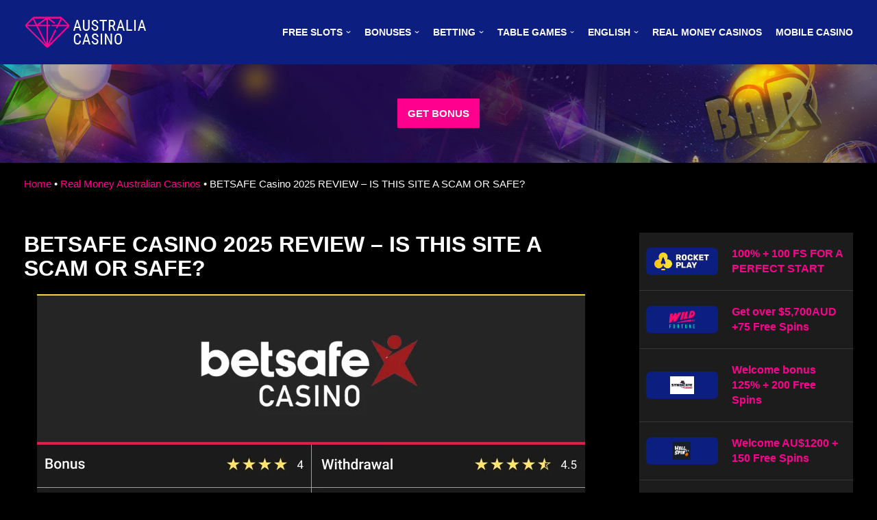

--- FILE ---
content_type: text/html; charset=UTF-8
request_url: https://australia-casino-review.com/betsafe-casino-2/
body_size: 22628
content:
<!DOCTYPE html><html dir=ltr lang=en-AU prefix="og: https://ogp.me/ns#"><head><style>img.lazy{min-height:1px}</style><link href=https://australia-casino-review.com/wp-content/plugins/w3-total-cache/pub/js/lazyload.min.js as=script>  <script async src="https://www.googletagmanager.com/gtag/js?id=G-DE8SBVLE58"></script> <script>window.dataLayer=window.dataLayer||[];function gtag(){dataLayer.push(arguments);}
gtag('js',new Date());gtag('config','G-DE8SBVLE58');</script> <meta charset="UTF-8"><meta name="viewport" content="width=device-width, initial-scale=1"><meta http-equiv="Content-Security-Policy" content="default-src 'self'; img-src * data:; child-src 'none'; connect-src https://australia-casino-review.com; script-src 'self' 'unsafe-inline' https://ajax.googleapis.com https://casinosfinder-analytics.com; style-src 'self' 'unsafe-inline'; form-action 'self'; object-src 'self'; font-src 'self' data:;"><link rel=profile href="https://gmpg.org/xfn/11"><link rel=pingback href=https://australia-casino-review.com/xmlrpc.php><title>BETSAFE Casino 2025 REVIEW &ndash; IS THIS SITE A SCAM OR SAFE?</title><style>img:is([sizes="auto" i], [sizes^="auto," i]){contain-intrinsic-size:3000px 1500px}</style><link rel=alternate hreflang=en href=https://australia-casino-review.com/betsafe-casino-2/ ><link rel=alternate hreflang=et href=https://australia-casino-review.com/et/betsafe-casino-2-2/ ><link rel=alternate hreflang=pl href=https://australia-casino-review.com/pl/betsafe-casino-2-2/ ><link rel=alternate hreflang=x-default href=https://australia-casino-review.com/betsafe-casino-2/ ><meta name="description" content="BETSAFE Casino 2023 REVIEW &ndash; IS THIS SITE A SCAM OR SAFE?"><meta name="robots" content="max-image-preview:large"><meta name="author" content="Jim"><meta name="google-site-verification" content="NPa5YPx-XZ0tljyOGbQynIb6R0Ij0vBg2SZQ5qYir2s"><link rel=canonical href=https://australia-casino-review.com/betsafe-casino-2/ ><meta name="generator" content="All in One SEO (AIOSEO) 4.8.1.1"><meta property="og:locale" content="en_US"><meta property="og:site_name" content="australia-casino-review.com -"><meta property="og:type" content="article"><meta property="og:title" content="BETSAFE Casino 2023 REVIEW &ndash; IS THIS SITE A SCAM OR SAFE?"><meta property="og:description" content="BETSAFE Casino 2023 REVIEW &ndash; IS THIS SITE A SCAM OR SAFE?"><meta property="og:url" content="https://australia-casino-review.com/betsafe-casino-2/"><meta property="article:published_time" content="2023-07-19T15:14:03+00:00"><meta property="article:modified_time" content="2025-03-31T06:52:36+00:00"><meta name="twitter:card" content="summary"><meta name="twitter:title" content="BETSAFE Casino 2023 REVIEW &ndash; IS THIS SITE A SCAM OR SAFE?"><meta name="twitter:description" content="BETSAFE Casino 2023 REVIEW &ndash; IS THIS SITE A SCAM OR SAFE?"> <script type=application/ld+json class=aioseo-schema>{"@context":"https:\/\/schema.org","@graph":[{"@type":"BlogPosting","@id":"https:\/\/australia-casino-review.com\/betsafe-casino-2\/#blogposting","name":"BETSAFE Casino 2025 REVIEW \u2013 IS THIS SITE A SCAM OR SAFE?","headline":"BETSAFE Casino 2025 REVIEW &#8211; IS THIS SITE A SCAM OR SAFE?","author":{"@id":"https:\/\/australia-casino-review.com\/author\/shaa5mv39ke5\/#author"},"publisher":{"@id":"https:\/\/australia-casino-review.com\/#organization"},"image":{"@type":"ImageObject","url":"https:\/\/australia-casino-review.com\/wp-content\/uploads\/2022\/05\/betsafe-casino-logo1.png","width":275,"height":185},"datePublished":"2025-07-19T18:14:03+03:00","dateModified":"2025-03-31T09:52:36+03:00","inLanguage":"en-AU","mainEntityOfPage":{"@id":"https:\/\/australia-casino-review.com\/betsafe-casino-2\/#webpage"},"isPartOf":{"@id":"https:\/\/australia-casino-review.com\/betsafe-casino-2\/#webpage"},"articleSection":"Real Money Australian Casinos, Reliable Betting Sites Australia for 2025, \u041d\u0435\u043e\u0431\u044f\u0437\u0430\u0442\u0435\u043b\u044c\u043d\u044b\u0439"},{"@type":"BreadcrumbList","@id":"https:\/\/australia-casino-review.com\/betsafe-casino-2\/#breadcrumblist","itemListElement":[{"@type":"ListItem","@id":"https:\/\/australia-casino-review.com\/#listItem","position":1,"name":"Home","item":"https:\/\/australia-casino-review.com\/","nextItem":{"@type":"ListItem","@id":"https:\/\/australia-casino-review.com\/betsafe-casino-2\/#listItem","name":"BETSAFE Casino 2025 REVIEW - IS THIS SITE A SCAM OR SAFE?"}},{"@type":"ListItem","@id":"https:\/\/australia-casino-review.com\/betsafe-casino-2\/#listItem","position":2,"name":"BETSAFE Casino 2025 REVIEW - IS THIS SITE A SCAM OR SAFE?","previousItem":{"@type":"ListItem","@id":"https:\/\/australia-casino-review.com\/#listItem","name":"Home"}}]},{"@type":"Organization","@id":"https:\/\/australia-casino-review.com\/#organization","name":"australia-casino-review.com","url":"https:\/\/australia-casino-review.com\/"},{"@type":"Person","@id":"https:\/\/australia-casino-review.com\/author\/shaa5mv39ke5\/#author","url":"https:\/\/australia-casino-review.com\/author\/shaa5mv39ke5\/","name":"Jim","image":{"@type":"ImageObject","@id":"https:\/\/australia-casino-review.com\/betsafe-casino-2\/#authorImage","url":"https:\/\/secure.gravatar.com\/avatar\/e65d4eb307dbb778304b4e1af9c62c4672c93f59ff1ed8a082f90cea8a698f2c?s=96&d=mm&r=g","width":96,"height":96,"caption":"Jim"}},{"@type":"WebPage","@id":"https:\/\/australia-casino-review.com\/betsafe-casino-2\/#webpage","url":"https:\/\/australia-casino-review.com\/betsafe-casino-2\/","name":"BETSAFE Casino 2025 REVIEW \u2013 IS THIS SITE A SCAM OR SAFE?","description":"BETSAFE Casino 2025 REVIEW \u2013 IS THIS SITE A SCAM OR SAFE?","inLanguage":"en-AU","isPartOf":{"@id":"https:\/\/australia-casino-review.com\/#website"},"breadcrumb":{"@id":"https:\/\/australia-casino-review.com\/betsafe-casino-2\/#breadcrumblist"},"author":{"@id":"https:\/\/australia-casino-review.com\/author\/shaa5mv39ke5\/#author"},"creator":{"@id":"https:\/\/australia-casino-review.com\/author\/shaa5mv39ke5\/#author"},"image":{"@type":"ImageObject","url":"https:\/\/australia-casino-review.com\/wp-content\/uploads\/2022\/05\/betsafe-casino-logo1.png","@id":"https:\/\/australia-casino-review.com\/betsafe-casino-2\/#mainImage","width":275,"height":185},"primaryImageOfPage":{"@id":"https:\/\/australia-casino-review.com\/betsafe-casino-2\/#mainImage"},"datePublished":"2025-07-19T18:14:03+03:00","dateModified":"2025-03-31T09:52:36+03:00"},{"@type":"WebSite","@id":"https:\/\/australia-casino-review.com\/#website","url":"https:\/\/australia-casino-review.com\/","name":"australia-casino-review.com","inLanguage":"en-AU","publisher":{"@id":"https:\/\/australia-casino-review.com\/#organization"}}]}</script> <link rel=alternate type=application/rss+xml title="australia-casino-review.com &raquo; Feed" href=https://australia-casino-review.com/feed/ ><link rel=alternate type=application/rss+xml title="australia-casino-review.com &raquo; Comments Feed" href=https://australia-casino-review.com/comments/feed/ ><link rel=alternate type=application/rss+xml title="australia-casino-review.com &raquo; BETSAFE Casino 2023 REVIEW &ndash; IS THIS SITE A SCAM OR SAFE? Comments Feed" href=https://australia-casino-review.com/betsafe-casino-2/feed/ > <script>/*<![CDATA[*/window._wpemojiSettings={"baseUrl":"https:\/\/s.w.org\/images\/core\/emoji\/16.0.1\/72x72\/","ext":".png","svgUrl":"https:\/\/s.w.org\/images\/core\/emoji\/16.0.1\/svg\/","svgExt":".svg","source":{"concatemoji":"https:\/\/australia-casino-review.com\/wp-includes\/js\/wp-emoji-release.min.js?ver=6.8.3"}};
/*! This file is auto-generated */
!function(s,n){var o,i,e;function c(e){try{var t={supportTests:e,timestamp:(new Date).valueOf()};sessionStorage.setItem(o,JSON.stringify(t))}catch(e){}}function p(e,t,n){e.clearRect(0,0,e.canvas.width,e.canvas.height),e.fillText(t,0,0);var t=new Uint32Array(e.getImageData(0,0,e.canvas.width,e.canvas.height).data),a=(e.clearRect(0,0,e.canvas.width,e.canvas.height),e.fillText(n,0,0),new Uint32Array(e.getImageData(0,0,e.canvas.width,e.canvas.height).data));return t.every(function(e,t){return e===a[t]})}function u(e,t){e.clearRect(0,0,e.canvas.width,e.canvas.height),e.fillText(t,0,0);for(var n=e.getImageData(16,16,1,1),a=0;a<n.data.length;a++)if(0!==n.data[a])return!1;return!0}function f(e,t,n,a){switch(t){case"flag":return n(e,"\ud83c\udff3\ufe0f\u200d\u26a7\ufe0f","\ud83c\udff3\ufe0f\u200b\u26a7\ufe0f")?!1:!n(e,"\ud83c\udde8\ud83c\uddf6","\ud83c\udde8\u200b\ud83c\uddf6")&&!n(e,"\ud83c\udff4\udb40\udc67\udb40\udc62\udb40\udc65\udb40\udc6e\udb40\udc67\udb40\udc7f","\ud83c\udff4\u200b\udb40\udc67\u200b\udb40\udc62\u200b\udb40\udc65\u200b\udb40\udc6e\u200b\udb40\udc67\u200b\udb40\udc7f");case"emoji":return!a(e,"\ud83e\udedf")}return!1}function g(e,t,n,a){var r="undefined"!=typeof WorkerGlobalScope&&self instanceof WorkerGlobalScope?new OffscreenCanvas(300,150):s.createElement("canvas"),o=r.getContext("2d",{willReadFrequently:!0}),i=(o.textBaseline="top",o.font="600 32px Arial",{});return e.forEach(function(e){i[e]=t(o,e,n,a)}),i}function t(e){var t=s.createElement("script");t.src=e,t.defer=!0,s.head.appendChild(t)}"undefined"!=typeof Promise&&(o="wpEmojiSettingsSupports",i=["flag","emoji"],n.supports={everything:!0,everythingExceptFlag:!0},e=new Promise(function(e){s.addEventListener("DOMContentLoaded",e,{once:!0})}),new Promise(function(t){var n=function(){try{var e=JSON.parse(sessionStorage.getItem(o));if("object"==typeof e&&"number"==typeof e.timestamp&&(new Date).valueOf()<e.timestamp+604800&&"object"==typeof e.supportTests)return e.supportTests}catch(e){}return null}();if(!n){if("undefined"!=typeof Worker&&"undefined"!=typeof OffscreenCanvas&&"undefined"!=typeof URL&&URL.createObjectURL&&"undefined"!=typeof Blob)try{var e="postMessage("+g.toString()+"("+[JSON.stringify(i),f.toString(),p.toString(),u.toString()].join(",")+"));",a=new Blob([e],{type:"text/javascript"}),r=new Worker(URL.createObjectURL(a),{name:"wpTestEmojiSupports"});return void(r.onmessage=function(e){c(n=e.data),r.terminate(),t(n)})}catch(e){}c(n=g(i,f,p,u))}t(n)}).then(function(e){for(var t in e)n.supports[t]=e[t],n.supports.everything=n.supports.everything&&n.supports[t],"flag"!==t&&(n.supports.everythingExceptFlag=n.supports.everythingExceptFlag&&n.supports[t]);n.supports.everythingExceptFlag=n.supports.everythingExceptFlag&&!n.supports.flag,n.DOMReady=!1,n.readyCallback=function(){n.DOMReady=!0}}).then(function(){return e}).then(function(){var e;n.supports.everything||(n.readyCallback(),(e=n.source||{}).concatemoji?t(e.concatemoji):e.wpemoji&&e.twemoji&&(t(e.twemoji),t(e.wpemoji)))}))}((window,document),window._wpemojiSettings);/*]]>*/</script> <style id=wp-emoji-styles-inline-css>img.wp-smiley,img.emoji{display:inline !important;border:none !important;box-shadow:none !important;height:1em !important;width:1em !important;margin:0 0.07em !important;vertical-align:-0.1em !important;background:none !important;padding:0 !important}</style><link rel=stylesheet href=https://australia-casino-review.com/wp-content/cache/minify/a5ff7.css media=all><style id=classic-theme-styles-inline-css>.wp-block-button__link{color:#fff;background-color:#32373c;border-radius:9999px;box-shadow:none;text-decoration:none;padding:calc(.667em + 2px) calc(1.333em + 2px);font-size:1.125em}.wp-block-file__button{background:#32373c;color:#fff;text-decoration:none}</style><style id=global-styles-inline-css>/*<![CDATA[*/:root{--wp--preset--aspect-ratio--square:1;--wp--preset--aspect-ratio--4-3:4/3;--wp--preset--aspect-ratio--3-4:3/4;--wp--preset--aspect-ratio--3-2:3/2;--wp--preset--aspect-ratio--2-3:2/3;--wp--preset--aspect-ratio--16-9:16/9;--wp--preset--aspect-ratio--9-16:9/16;--wp--preset--color--black:#000;--wp--preset--color--cyan-bluish-gray:#abb8c3;--wp--preset--color--white:#fff;--wp--preset--color--pale-pink:#f78da7;--wp--preset--color--vivid-red:#cf2e2e;--wp--preset--color--luminous-vivid-orange:#ff6900;--wp--preset--color--luminous-vivid-amber:#fcb900;--wp--preset--color--light-green-cyan:#7bdcb5;--wp--preset--color--vivid-green-cyan:#00d084;--wp--preset--color--pale-cyan-blue:#8ed1fc;--wp--preset--color--vivid-cyan-blue:#0693e3;--wp--preset--color--vivid-purple:#9b51e0;--wp--preset--color--neve-link-color:var(--nv-primary-accent);--wp--preset--color--neve-link-hover-color:var(--nv-secondary-accent);--wp--preset--color--nv-site-bg:var(--nv-site-bg);--wp--preset--color--nv-light-bg:var(--nv-light-bg);--wp--preset--color--nv-dark-bg:var(--nv-dark-bg);--wp--preset--color--neve-text-color:var(--nv-text-color);--wp--preset--color--nv-text-dark-bg:var(--nv-text-dark-bg);--wp--preset--color--nv-c-1:var(--nv-c-1);--wp--preset--color--nv-c-2:var(--nv-c-2);--wp--preset--gradient--vivid-cyan-blue-to-vivid-purple:linear-gradient(135deg,rgba(6,147,227,1) 0%,rgb(155,81,224) 100%);--wp--preset--gradient--light-green-cyan-to-vivid-green-cyan:linear-gradient(135deg,rgb(122,220,180) 0%,rgb(0,208,130) 100%);--wp--preset--gradient--luminous-vivid-amber-to-luminous-vivid-orange:linear-gradient(135deg,rgba(252,185,0,1) 0%,rgba(255,105,0,1) 100%);--wp--preset--gradient--luminous-vivid-orange-to-vivid-red:linear-gradient(135deg,rgba(255,105,0,1) 0%,rgb(207,46,46) 100%);--wp--preset--gradient--very-light-gray-to-cyan-bluish-gray:linear-gradient(135deg,rgb(238,238,238) 0%,rgb(169,184,195) 100%);--wp--preset--gradient--cool-to-warm-spectrum:linear-gradient(135deg,rgb(74,234,220) 0%,rgb(151,120,209) 20%,rgb(207,42,186) 40%,rgb(238,44,130) 60%,rgb(251,105,98) 80%,rgb(254,248,76) 100%);--wp--preset--gradient--blush-light-purple:linear-gradient(135deg,rgb(255,206,236) 0%,rgb(152,150,240) 100%);--wp--preset--gradient--blush-bordeaux:linear-gradient(135deg,rgb(254,205,165) 0%,rgb(254,45,45) 50%,rgb(107,0,62) 100%);--wp--preset--gradient--luminous-dusk:linear-gradient(135deg,rgb(255,203,112) 0%,rgb(199,81,192) 50%,rgb(65,88,208) 100%);--wp--preset--gradient--pale-ocean:linear-gradient(135deg,rgb(255,245,203) 0%,rgb(182,227,212) 50%,rgb(51,167,181) 100%);--wp--preset--gradient--electric-grass:linear-gradient(135deg,rgb(202,248,128) 0%,rgb(113,206,126) 100%);--wp--preset--gradient--midnight:linear-gradient(135deg,rgb(2,3,129) 0%,rgb(40,116,252) 100%);--wp--preset--font-size--small:13px;--wp--preset--font-size--medium:20px;--wp--preset--font-size--large:36px;--wp--preset--font-size--x-large:42px;--wp--preset--spacing--20:0.44rem;--wp--preset--spacing--30:0.67rem;--wp--preset--spacing--40:1rem;--wp--preset--spacing--50:1.5rem;--wp--preset--spacing--60:2.25rem;--wp--preset--spacing--70:3.38rem;--wp--preset--spacing--80:5.06rem;--wp--preset--shadow--natural:6px 6px 9px rgba(0, 0, 0, 0.2);--wp--preset--shadow--deep:12px 12px 50px rgba(0, 0, 0, 0.4);--wp--preset--shadow--sharp:6px 6px 0px rgba(0, 0, 0, 0.2);--wp--preset--shadow--outlined:6px 6px 0px -3px rgba(255, 255, 255, 1), 6px 6px rgba(0, 0, 0, 1);--wp--preset--shadow--crisp:6px 6px 0px rgba(0, 0, 0, 1)}:where(.is-layout-flex){gap:0.5em}:where(.is-layout-grid){gap:0.5em}body .is-layout-flex{display:flex}.is-layout-flex{flex-wrap:wrap;align-items:center}.is-layout-flex>:is(*,div){margin:0}body .is-layout-grid{display:grid}.is-layout-grid>:is(*,div){margin:0}:where(.wp-block-columns.is-layout-flex){gap:2em}:where(.wp-block-columns.is-layout-grid){gap:2em}:where(.wp-block-post-template.is-layout-flex){gap:1.25em}:where(.wp-block-post-template.is-layout-grid){gap:1.25em}.has-black-color{color:var(--wp--preset--color--black) !important}.has-cyan-bluish-gray-color{color:var(--wp--preset--color--cyan-bluish-gray) !important}.has-white-color{color:var(--wp--preset--color--white) !important}.has-pale-pink-color{color:var(--wp--preset--color--pale-pink) !important}.has-vivid-red-color{color:var(--wp--preset--color--vivid-red) !important}.has-luminous-vivid-orange-color{color:var(--wp--preset--color--luminous-vivid-orange) !important}.has-luminous-vivid-amber-color{color:var(--wp--preset--color--luminous-vivid-amber) !important}.has-light-green-cyan-color{color:var(--wp--preset--color--light-green-cyan) !important}.has-vivid-green-cyan-color{color:var(--wp--preset--color--vivid-green-cyan) !important}.has-pale-cyan-blue-color{color:var(--wp--preset--color--pale-cyan-blue) !important}.has-vivid-cyan-blue-color{color:var(--wp--preset--color--vivid-cyan-blue) !important}.has-vivid-purple-color{color:var(--wp--preset--color--vivid-purple) !important}.has-black-background-color{background-color:var(--wp--preset--color--black) !important}.has-cyan-bluish-gray-background-color{background-color:var(--wp--preset--color--cyan-bluish-gray) !important}.has-white-background-color{background-color:var(--wp--preset--color--white) !important}.has-pale-pink-background-color{background-color:var(--wp--preset--color--pale-pink) !important}.has-vivid-red-background-color{background-color:var(--wp--preset--color--vivid-red) !important}.has-luminous-vivid-orange-background-color{background-color:var(--wp--preset--color--luminous-vivid-orange) !important}.has-luminous-vivid-amber-background-color{background-color:var(--wp--preset--color--luminous-vivid-amber) !important}.has-light-green-cyan-background-color{background-color:var(--wp--preset--color--light-green-cyan) !important}.has-vivid-green-cyan-background-color{background-color:var(--wp--preset--color--vivid-green-cyan) !important}.has-pale-cyan-blue-background-color{background-color:var(--wp--preset--color--pale-cyan-blue) !important}.has-vivid-cyan-blue-background-color{background-color:var(--wp--preset--color--vivid-cyan-blue) !important}.has-vivid-purple-background-color{background-color:var(--wp--preset--color--vivid-purple) !important}.has-black-border-color{border-color:var(--wp--preset--color--black) !important}.has-cyan-bluish-gray-border-color{border-color:var(--wp--preset--color--cyan-bluish-gray) !important}.has-white-border-color{border-color:var(--wp--preset--color--white) !important}.has-pale-pink-border-color{border-color:var(--wp--preset--color--pale-pink) !important}.has-vivid-red-border-color{border-color:var(--wp--preset--color--vivid-red) !important}.has-luminous-vivid-orange-border-color{border-color:var(--wp--preset--color--luminous-vivid-orange) !important}.has-luminous-vivid-amber-border-color{border-color:var(--wp--preset--color--luminous-vivid-amber) !important}.has-light-green-cyan-border-color{border-color:var(--wp--preset--color--light-green-cyan) !important}.has-vivid-green-cyan-border-color{border-color:var(--wp--preset--color--vivid-green-cyan) !important}.has-pale-cyan-blue-border-color{border-color:var(--wp--preset--color--pale-cyan-blue) !important}.has-vivid-cyan-blue-border-color{border-color:var(--wp--preset--color--vivid-cyan-blue) !important}.has-vivid-purple-border-color{border-color:var(--wp--preset--color--vivid-purple) !important}.has-vivid-cyan-blue-to-vivid-purple-gradient-background{background:var(--wp--preset--gradient--vivid-cyan-blue-to-vivid-purple) !important}.has-light-green-cyan-to-vivid-green-cyan-gradient-background{background:var(--wp--preset--gradient--light-green-cyan-to-vivid-green-cyan) !important}.has-luminous-vivid-amber-to-luminous-vivid-orange-gradient-background{background:var(--wp--preset--gradient--luminous-vivid-amber-to-luminous-vivid-orange) !important}.has-luminous-vivid-orange-to-vivid-red-gradient-background{background:var(--wp--preset--gradient--luminous-vivid-orange-to-vivid-red) !important}.has-very-light-gray-to-cyan-bluish-gray-gradient-background{background:var(--wp--preset--gradient--very-light-gray-to-cyan-bluish-gray) !important}.has-cool-to-warm-spectrum-gradient-background{background:var(--wp--preset--gradient--cool-to-warm-spectrum) !important}.has-blush-light-purple-gradient-background{background:var(--wp--preset--gradient--blush-light-purple) !important}.has-blush-bordeaux-gradient-background{background:var(--wp--preset--gradient--blush-bordeaux) !important}.has-luminous-dusk-gradient-background{background:var(--wp--preset--gradient--luminous-dusk) !important}.has-pale-ocean-gradient-background{background:var(--wp--preset--gradient--pale-ocean) !important}.has-electric-grass-gradient-background{background:var(--wp--preset--gradient--electric-grass) !important}.has-midnight-gradient-background{background:var(--wp--preset--gradient--midnight) !important}.has-small-font-size{font-size:var(--wp--preset--font-size--small) !important}.has-medium-font-size{font-size:var(--wp--preset--font-size--medium) !important}.has-large-font-size{font-size:var(--wp--preset--font-size--large) !important}.has-x-large-font-size{font-size:var(--wp--preset--font-size--x-large) !important}:where(.wp-block-post-template.is-layout-flex){gap:1.25em}:where(.wp-block-post-template.is-layout-grid){gap:1.25em}:where(.wp-block-columns.is-layout-flex){gap:2em}:where(.wp-block-columns.is-layout-grid){gap:2em}:root :where(.wp-block-pullquote){font-size:1.5em;line-height:1.6}/*]]>*/</style><link rel=stylesheet href=https://australia-casino-review.com/wp-content/cache/minify/ca6c9.css media=all><style id=neve-style-inline-css>/*<![CDATA[*/.nv-meta-list li.meta:not(:last-child):after{content:"/"}:root{--container:748px;--postwidth:100%;--primarybtnbg:var(--nv-primary-accent);--primarybtnhoverbg:var(--nv-primary-accent);--primarybtncolor:#fff;--secondarybtncolor:var(--nv-primary-accent);--primarybtnhovercolor:#fff;--secondarybtnhovercolor:var(--nv-primary-accent);--primarybtnborderradius:1px;--secondarybtnborderradius:1px;--secondarybtnborderwidth:3px;--btnpadding:13px 15px;--primarybtnpadding:13px 15px;--secondarybtnpadding:10px 12px;--bodyfontfamily:Arial,Helvetica,sans-serif;--bodyfontsize:15px;--bodylineheight:1.6em;--bodyletterspacing:0px;--bodyfontweight:400;--bodytexttransform:none;--h1fontsize:32px;--h1fontweight:700;--h1lineheight:1.2em;--h1letterspacing:0px;--h1texttransform:uppercase;--h2fontsize:26px;--h2fontweight:700;--h2lineheight:1.3em;--h2letterspacing:0px;--h2texttransform:uppercase;--h3fontsize:24px;--h3fontweight:700;--h3lineheight:1.4em;--h3letterspacing:0px;--h3texttransform:uppercase;--h4fontsize:22px;--h4fontweight:700;--h4lineheight:1.6em;--h4letterspacing:0px;--h4texttransform:uppercase;--h5fontsize:20px;--h5fontweight:700;--h5lineheight:1.6em;--h5letterspacing:0px;--h5texttransform:uppercase;--h6fontsize:16px;--h6fontweight:700;--h6lineheight:1.6em;--h6letterspacing:0px;--h6texttransform:uppercase;--formfieldborderwidth:2px;--formfieldborderradius:3px;--formfieldbgcolor:var(--nv-site-bg);--formfieldbordercolor:#ddd;--formfieldcolor:var(--nv-text-color);--formfieldpadding:10px 12px}.single-post-container .alignfull > [class*="__inner-container"], .single-post-container .alignwide>[class*="__inner-container"]{max-width:718px}.nv-meta-list{--avatarsize:20px}.single .nv-meta-list{--avatarsize:20px}.nv-post-cover{--height:250px;--padding:40px 15px;--justify:flex-start;--textalign:left;--valign:center}.nv-post-cover .nv-title-meta-wrap,.nv-page-title-wrap,.entry-header{--textalign:left}.nv-is-boxed.nv-title-meta-wrap{--padding:40px 15px;--bgcolor:var(--nv-dark-bg)}.nv-overlay{--opacity:50;--blendmode:normal}.nv-is-boxed.nv-comments-wrap{--padding:20px}.nv-is-boxed.comment-respond{--padding:20px}.nv-single-post-wrap{--spacing:60px}.global-styled{--bgcolor:var(--nv-site-bg)}.header-top{--rowbcolor:var(--nv-light-bg);--color:var(--nv-text-color);--bgcolor:var(--nv-site-bg)}.header-main{--rowbwidth:0px;--rowbcolor:var(--nv-light-bg);--color:var(--nv-text-color);--bgcolor:var(--nv-dark-bg)}.header-bottom{--rowbcolor:var(--nv-light-bg);--color:var(--nv-text-color);--bgcolor:var(--nv-site-bg)}.header-menu-sidebar-bg{--justify:flex-start;--textalign:left;--flexg:1;--color:var(--nv-text-color);--bgcolor:var(--nv-site-bg)}.header-menu-sidebar{width:360px}.builder-item--logo{--maxwidth:146px;--padding:10px 0;--textalign:left;--justify:flex-start}.builder-item--nav-icon,.header-menu-sidebar .close-sidebar-panel .navbar-toggle{--borderwidth:0}.builder-item--nav-icon{--padding:10px 15px}.builder-item--primary-menu{--hovercolor:var(--nv-secondary-accent);--activecolor:var(--nv-primary-accent);--spacing:20px;--height:25px;--fontsize:1em;--lineheight:1.6em;--letterspacing:0px;--fontweight:600;--texttransform:uppercase;--iconsize:1em}.hfg-is-group.has-primary-menu .inherit-ff{--inheritedfw:600}.footer-top-inner .row{grid-template-columns:1fr 1fr 1fr;--valign:flex-start}.footer-top{--rowbcolor:var(--nv-light-bg);--color:var(--nv-text-color);--bgcolor:var(--nv-site-bg)}.footer-main-inner .row{grid-template-columns:1fr 1fr;--valign:flex-start}.footer-main{--rowbcolor:var(--nv-light-bg);--color:var(--nv-text-color);--bgcolor:var(--nv-light-bg)}.footer-bottom-inner .row{grid-template-columns:1fr 1fr 1fr;--valign:flex-start}.footer-bottom{--rowbcolor:var(--nv-light-bg);--color:var(--nv-text-dark-bg);--bgcolor:var(--nv-dark-bg)}.builder-item--footer-one-widgets{--padding:40px 0 20px 0;;--textalign:left;--justify:flex-start}.builder-item--footer-two-widgets{--padding:40px 0 20px 0;;--textalign:left;--justify:flex-start}.builder-item--footer_copyright{--fontsize:1em;--lineheight:1.6em;--letterspacing:0px;--fontweight:500;--texttransform:none;--iconsize:1em;--textalign:left;--justify:flex-start}@media(min-width: 576px){:root{--container:992px;--postwidth:50%;--btnpadding:13px 15px;--primarybtnpadding:13px 15px;--secondarybtnpadding:10px 12px;--bodyfontsize:16px;--bodylineheight:1.6em;--bodyletterspacing:0px;--h1fontsize:32px;--h1lineheight:1.2em;--h1letterspacing:0px;--h2fontsize:26px;--h2lineheight:1.2em;--h2letterspacing:0px;--h3fontsize:24px;--h3lineheight:1.4em;--h3letterspacing:0px;--h4fontsize:22px;--h4lineheight:1.5em;--h4letterspacing:0px;--h5fontsize:20px;--h5lineheight:1.6em;--h5letterspacing:0px;--h6fontsize:16px;--h6lineheight:1.6em;--h6letterspacing:0px}.single-post-container .alignfull > [class*="__inner-container"], .single-post-container .alignwide>[class*="__inner-container"]{max-width:962px}.nv-meta-list{--avatarsize:20px}.single .nv-meta-list{--avatarsize:20px}.nv-post-cover{--height:320px;--padding:60px 30px;--justify:flex-start;--textalign:left;--valign:center}.nv-post-cover .nv-title-meta-wrap,.nv-page-title-wrap,.entry-header{--textalign:left}.nv-is-boxed.nv-title-meta-wrap{--padding:60px 30px}.nv-is-boxed.nv-comments-wrap{--padding:30px}.nv-is-boxed.comment-respond{--padding:30px}.nv-single-post-wrap{--spacing:60px}.header-main{--rowbwidth:0px}.header-menu-sidebar-bg{--justify:flex-start;--textalign:left;--flexg:1}.header-menu-sidebar{width:360px}.builder-item--logo{--maxwidth:160px;--padding:10px 0;--textalign:left;--justify:flex-start}.builder-item--nav-icon{--padding:10px 15px}.builder-item--primary-menu{--spacing:20px;--height:25px;--fontsize:1em;--lineheight:1.6em;--letterspacing:0px;--iconsize:1em}.builder-item--footer-one-widgets{--padding:40px 0 20px 0;;--textalign:left;--justify:flex-start}.builder-item--footer-two-widgets{--padding:40px 0 20px 0;;--textalign:left;--justify:flex-start}.builder-item--footer_copyright{--fontsize:1em;--lineheight:1.6em;--letterspacing:0px;--iconsize:1em;--textalign:left;--justify:flex-start}}@media(min-width: 960px){:root{--container:1240px;--postwidth:33.333333333333%;--btnpadding:13px 15px;--primarybtnpadding:13px 15px;--secondarybtnpadding:10px 12px;--bodyfontsize:15px;--bodylineheight:1.5em;--bodyletterspacing:0px;--h1fontsize:32px;--h1lineheight:1.1em;--h1letterspacing:0px;--h2fontsize:26px;--h2lineheight:1.2em;--h2letterspacing:0px;--h3fontsize:24px;--h3lineheight:1.4em;--h3letterspacing:0px;--h4fontsize:22px;--h4lineheight:1.5em;--h4letterspacing:0px;--h5fontsize:20px;--h5lineheight:1.6em;--h5letterspacing:0px;--h6fontsize:16px;--h6lineheight:1.6em;--h6letterspacing:0px}body:not(.single):not(.archive):not(.blog):not(.search):not(.error404) .neve-main > .container .col, body.post-type-archive-course .neve-main > .container .col, body.post-type-archive-llms_membership .neve-main > .container .col{max-width:70%}body:not(.single):not(.archive):not(.blog):not(.search):not(.error404) .nv-sidebar-wrap, body.post-type-archive-course .nv-sidebar-wrap, body.post-type-archive-llms_membership .nv-sidebar-wrap{max-width:30%}.neve-main > .archive-container .nv-index-posts.col{max-width:70%}.neve-main > .archive-container .nv-sidebar-wrap{max-width:30%}.neve-main > .single-post-container .nv-single-post-wrap.col{max-width:70%}.single-post-container .alignfull > [class*="__inner-container"], .single-post-container .alignwide>[class*="__inner-container"]{max-width:838px}.container-fluid.single-post-container .alignfull > [class*="__inner-container"], .container-fluid.single-post-container .alignwide>[class*="__inner-container"]{max-width:calc(70% + 15px)}.neve-main > .single-post-container .nv-sidebar-wrap{max-width:30%}.nv-meta-list{--avatarsize:20px}.single .nv-meta-list{--avatarsize:20px}.blog .blog-entry-title, .archive .blog-entry-title{--fontsize:22px}.nv-post-cover{--height:400px;--padding:60px 40px;--justify:flex-start;--textalign:left;--valign:center}.nv-post-cover .nv-title-meta-wrap,.nv-page-title-wrap,.entry-header{--textalign:left}.nv-is-boxed.nv-title-meta-wrap{--padding:60px 40px}.nv-is-boxed.nv-comments-wrap{--padding:40px}.nv-is-boxed.comment-respond{--padding:40px}.nv-single-post-wrap{--spacing:20px}.header-main{--rowbwidth:0px}.header-menu-sidebar-bg{--justify:flex-start;--textalign:left;--flexg:1}.header-menu-sidebar{width:360px}.builder-item--logo{--maxwidth:180px;--padding:10px 0;--textalign:left;--justify:flex-start}.builder-item--nav-icon{--padding:10px 15px}.builder-item--primary-menu{--spacing:20px;--height:45px;--fontsize:0.9em;--lineheight:1.6em;--letterspacing:0px;--iconsize:0.9em}.builder-item--footer-one-widgets{--padding:40px 0 20px 0;;--textalign:center;--justify:center}.builder-item--footer-two-widgets{--padding:40px 0 20px 0;;--textalign:center;--justify:center}.builder-item--footer_copyright{--fontsize:0.8em;--lineheight:1.6em;--letterspacing:0px;--iconsize:0.8em;--textalign:center;--justify:center}}:root{--nv-primary-accent:#ff008e;--nv-secondary-accent:#ff008e;--nv-site-bg:#000;--nv-light-bg:#1c1c1c;--nv-dark-bg:#0c1e7f;--nv-text-color:#fff;--nv-text-dark-bg:#fff;--nv-c-1:#198754;--nv-c-2:#be574b;--nv-fallback-ff:Arial, Helvetica, sans-serif}/*]]>*/</style><link rel=stylesheet href=https://australia-casino-review.com/wp-content/cache/minify/36f66.css media=all> <script src=https://australia-casino-review.com/wp-content/cache/minify/818c0.js></script> <link rel=https://api.w.org/ href=https://australia-casino-review.com/wp-json/ ><link rel=alternate title=JSON type=application/json href=https://australia-casino-review.com/wp-json/wp/v2/posts/10689><link rel=EditURI type=application/rsd+xml title=RSD href=https://australia-casino-review.com/xmlrpc.php?rsd><meta name="generator" content="WordPress 6.8.3"><link rel=shortlink href="https://australia-casino-review.com/?p=10689"><link rel=alternate title="oEmbed (JSON)" type=application/json+oembed href="https://australia-casino-review.com/wp-json/oembed/1.0/embed?url=https%3A%2F%2Faustralia-casino-review.com%2Fbetsafe-casino-2%2F"><link rel=alternate title="oEmbed (XML)" type=text/xml+oembed href="https://australia-casino-review.com/wp-json/oembed/1.0/embed?url=https%3A%2F%2Faustralia-casino-review.com%2Fbetsafe-casino-2%2F&amp;format=xml"><meta name="generator" content="WPML ver:4.5.14 stt:66,1,15,18,3,40,41,2,67;"> <script>document.createElement("picture");if(!window.HTMLPictureElement&&document.addEventListener){window.addEventListener("DOMContentLoaded",function(){var s=document.createElement("script");s.src="https://australia-casino-review.com/wp-content/plugins/webp-express/js/picturefill.min.js";document.body.appendChild(s);});}</script><meta name="generator" content="Powered by WPBakery Page Builder - drag and drop page builder for WordPress."><link rel=icon href=https://australia-casino-review.com/wp-content/uploads/2022/05/favicon.png sizes=32x32><link rel=icon href=https://australia-casino-review.com/wp-content/uploads/2022/05/favicon.png sizes=192x192><link rel=apple-touch-icon href=https://australia-casino-review.com/wp-content/uploads/2022/05/favicon.png><meta name="msapplication-TileImage" content="https://australia-casino-review.com/wp-content/uploads/2022/05/favicon.png"><style id=wp-custom-css>#pop-banner-close{z-index:999}.t-slide{background-position:center center}.t-faq-block .vc_tta.vc_general .vc_tta-panel-title{background-color:#363636}.t-faq-block .vc_tta-shape-rounded.vc_tta-o-shape-group:not(.vc_tta-o-no-fill) .vc_tta-panel:not(:first-child):not(:last-child) .vc_tta-panel-body{background-color:#2e2e2e}td,th{padding:12px !important}.t-faq-block .vc_tta-shape-rounded.vc_tta-o-shape-group:not(.vc_tta-o-no-fill) .vc_tta-panel:first-child:not(:last-child) .vc_tta-panel-body{background-color:#2e2e2e}a.btn.btn-success.btn-lg.btn-block{margin-left:31%}.t-faq-block .vc_tta.vc_general .vc_tta-panel.vc_active .vc_tta-panel-body{background-color:#2e2e2e}.bg-btn{background-image:url(/wp-content/uploads/2022/05/bg-button.jpg);padding:60px 0;text-align:center;background-position:center center;background-size:cover}.aioseo-breadcrumbs{margin-top:20px}@media (min-width: 768px){.t-table-img{max-width:140px}.t-casname p{text-align:left !important}}.vc_btn3.vc_btn3-style-custom{background-image:-webkit-linear-gradient(rgba(0,0,0,0),rgba(0,0,0,0) 50%,rgba(0,0,0,.1));background-image:-o-linear-gradient(rgba(0,0,0,0),rgba(0,0,0,0) 50%,rgba(0,0,0,0));background-image:linear-gradient(rgba(0,0,0,0),rgba(0,0,0,0) 50%,rgba(0,0,0,0))}p{margin-bottom:15px}.t-big{font-size:18px}.t-rating button{min-width:76px}.site-footer{margin-top:40px}.t-button-go{text-align:center;margin:30px 0}.article-content-col .content{background:#1c1c1c;padding:20px}.t-slide .t-button-go{text-align:left}.t-casname a{color:#fff}.t-table-img .vc_figure{background:#fff}.t-block-soft .vc_btn3-container.vc_btn3-center .vc_btn3-block.vc_btn3-size-md{background-color:#ff008e!important;color:#fff !important;border-radius:0px}.site-footer .widget_text a{text-decoration:none}td{border-bottom:1px solid #808080}.t-casname a{font-weight:bold;text-decoration:none}.vc_btn3-container.vc_btn3-center .vc_btn3-block.vc_btn3-size-md{border-radius:7px}#secondary .widget{margin-bottom:35px;font-size:16px;background:#1c1c1c}.tsidebar-block{display:flex;border-bottom:1px solid #363636;padding:10px 0;-ms-flex-align:center;align-items:center}.tsidebar-img{max-width:40%;-ms-flex:0 0 40%;flex:0 0 40%;padding:10px}.tsidebar-text{max-width:60%;-ms-flex:0 0 60%;flex:0 0 60%;padding:10px;font-weight:600}.tsidebar-a:hover{text-decoration:none !important;opacity:1}.ts-img{width:100%;height:40px;display:-ms-flexbox;display:flex;-ms-flex-pack:center;justify-content:center;-ms-flex-align:center;align-items:center;background-color:#0c1e7f;border-radius:7px;transition:all .4s ease-in-out}.ts-img:hover{background-color:#1d32a3}.ts-img img{margin-bottom:0px;display:block;max-height:26px}.ts-img img:hover{opacity:1;filter:alpha(opacity=80);-webkit-box-shadow:#000 0 0 0;box-shadow:#000 0 0 0}@media(min-width: 960px){.home .nv-sidebar-wrap{margin-top:400px}.t-slide}</style><noscript><style>.wpb_animate_when_almost_visible{opacity:1}</style></noscript> <script>document.addEventListener("DOMContentLoaded",function(){document.title=document.title.replace(/2025/g,"2025");function replaceText(element){if(element.hasChildNodes()){element.childNodes.forEach(replaceText);}else if(element.nodeType===Text.TEXT_NODE){element.textContent=element.textContent.replace(/2025/g,"2025");}}
replaceText(document.body);var metaTags=document.querySelectorAll("meta");metaTags.forEach(function(metaTag){if(metaTag.hasAttribute("content")){metaTag.content=metaTag.content.replace(/2025/g,"2025");}});});</script> </head><body class="wp-singular post-template-default single single-post postid-10689 single-format-standard wp-theme-neve wp-child-theme-neve-child  nv-blog-grid nv-sidebar-right menu_sidebar_slide_left wpb-js-composer js-comp-ver-6.9.0 vc_responsive" id=neve_body><div class=wrapper><header class=header> <a class="neve-skip-link show-on-focus" href=#content> Skip to content	</a><div id=header-grid class="hfg_header site-header"><nav class="header--row header-main hide-on-mobile hide-on-tablet layout-full-contained nv-navbar header--row" data-row-id=main data-show-on=desktop><div class="header--row-inner header-main-inner"><div class=container><div class="row row--wrapper" data-section=hfg_header_layout_main><div class="hfg-slot left"><div class="builder-item desktop-left"><div class="item--inner builder-item--logo" data-section=title_tagline data-item-id=logo><div class=site-logo> <a class=brand href=https://australia-casino-review.com/ title=australia-casino-review.com aria-label=australia-casino-review.com><picture><source srcset=https://australia-casino-review.com/wp-content/webp-express/webp-images/uploads/2023/05/logotype.png.webp type=image/webp><img width=180 height=58 src=https://australia-casino-review.com/wp-content/uploads/2023/05/logotype.png class="neve-site-logo skip-lazy webpexpress-processed" alt="BETSAFE Casino 2025 REVIEW &ndash; IS THIS SITE A SCAM OR SAFE? 1" data-variant=logo decoding=async></source></picture></a></div></div></div></div><div class="hfg-slot right"><div class="builder-item has-nav"><div class="item--inner builder-item--primary-menu has_menu" data-section=header_menu_primary data-item-id=primary-menu><div class=nv-nav-wrap><div role=navigation class="style-border-bottom nav-menu-primary" aria-label="Primary Menu"><ul id=nv-primary-navigation-main class="primary-menu-ul nav-ul"><li id=menu-item-935 class="menu-item menu-item-type-taxonomy menu-item-object-category menu-item-has-children menu-item-935"><a href=https://australia-casino-review.com/free-slots/ ><span class="menu-item-title-wrap dd-title">Free Slots</span><div class="caret-wrap 1"><span class=caret><svg xmlns=http://www.w3.org/2000/svg viewbox="0 0 448 512"><path d="M207.029 381.476L12.686 187.132c-9.373-9.373-9.373-24.569 0-33.941l22.667-22.667c9.357-9.357 24.522-9.375 33.901-.04L224 284.505l154.745-154.021c9.379-9.335 24.544-9.317 33.901.04l22.667 22.667c9.373 9.373 9.373 24.569 0 33.941L240.971 381.476c-9.373 9.372-24.569 9.372-33.942 0z"></path></svg></span></div></a><ul class=sub-menu> <li id=menu-item-936 class="menu-item menu-item-type-post_type menu-item-object-page menu-item-936"><a href=https://australia-casino-review.com/real-money-online-slots/ >Real Money Slots</a></li> <li id=menu-item-937 class="menu-item menu-item-type-taxonomy menu-item-object-category menu-item-937"><a href=https://australia-casino-review.com/3d-slots/ >Free 3D Slots</a></li> <li id=menu-item-938 class="menu-item menu-item-type-taxonomy menu-item-object-category menu-item-938"><a href=https://australia-casino-review.com/classic-slots/ >Classic Slots</a></li> <li id=menu-item-939 class="menu-item menu-item-type-taxonomy menu-item-object-category menu-item-939"><a href=https://australia-casino-review.com/penny-slots/ >Free Penny Slots</a></li> <li id=menu-item-940 class="menu-item menu-item-type-taxonomy menu-item-object-category menu-item-940"><a href=https://australia-casino-review.com/vegas-slots/ >Free Vegas Slots</a></li> <li id=menu-item-941 class="menu-item menu-item-type-taxonomy menu-item-object-category menu-item-941"><a href=https://australia-casino-review.com/777-slots/ >Free 777 Slots</a></li> <li id=menu-item-942 class="menu-item menu-item-type-taxonomy menu-item-object-category menu-item-942"><a href=https://australia-casino-review.com/dragon-slots/ >Free Dragon Slots</a></li> <li id=menu-item-943 class="menu-item menu-item-type-post_type menu-item-object-page menu-item-943"><a href=https://australia-casino-review.com/offline-slots/ >Offline Slots</a></li></ul> </li> <li id=menu-item-950 class="menu-item menu-item-type-post_type menu-item-object-page menu-item-has-children menu-item-950"><a href=https://australia-casino-review.com/online-casino-bonuses/ ><span class="menu-item-title-wrap dd-title">Bonuses</span><div class="caret-wrap 10"><span class=caret><svg xmlns=http://www.w3.org/2000/svg viewbox="0 0 448 512"><path d="M207.029 381.476L12.686 187.132c-9.373-9.373-9.373-24.569 0-33.941l22.667-22.667c9.357-9.357 24.522-9.375 33.901-.04L224 284.505l154.745-154.021c9.379-9.335 24.544-9.317 33.901.04l22.667 22.667c9.373 9.373 9.373 24.569 0 33.941L240.971 381.476c-9.373 9.372-24.569 9.372-33.942 0z"></path></svg></span></div></a><ul class=sub-menu> <li id=menu-item-18725 class="menu-item menu-item-type-post_type menu-item-object-page menu-item-18725"><a href=https://australia-casino-review.com/online-casino-bonuses/3-oaks-spin-fest-turnir-na-3000-eur/ >3 Oaks Spin Fest</a></li> <li id=menu-item-5899 class="menu-item menu-item-type-post_type menu-item-object-page menu-item-5899"><a href=https://australia-casino-review.com/welcome-bonuses/ >Welcome Bonus</a></li> <li id=menu-item-951 class="menu-item menu-item-type-post_type menu-item-object-page menu-item-has-children menu-item-951"><a href=https://australia-casino-review.com/no-deposit-bonus/ ><span class="menu-item-title-wrap dd-title">NO DEPOSIT BONUS</span><div class="caret-wrap 13"><span class=caret><svg xmlns=http://www.w3.org/2000/svg viewbox="0 0 448 512"><path d="M207.029 381.476L12.686 187.132c-9.373-9.373-9.373-24.569 0-33.941l22.667-22.667c9.357-9.357 24.522-9.375 33.901-.04L224 284.505l154.745-154.021c9.379-9.335 24.544-9.317 33.901.04l22.667 22.667c9.373 9.373 9.373 24.569 0 33.941L240.971 381.476c-9.373 9.372-24.569 9.372-33.942 0z"></path></svg></span></div></a><ul class=sub-menu> <li id=menu-item-952 class="menu-item menu-item-type-post_type menu-item-object-page menu-item-has-children menu-item-952"><a href=https://australia-casino-review.com/free-spins/ ><span class="menu-item-title-wrap dd-title">FREE SPINS</span><div class="caret-wrap 14"><span class=caret><svg xmlns=http://www.w3.org/2000/svg viewbox="0 0 448 512"><path d="M207.029 381.476L12.686 187.132c-9.373-9.373-9.373-24.569 0-33.941l22.667-22.667c9.357-9.357 24.522-9.375 33.901-.04L224 284.505l154.745-154.021c9.379-9.335 24.544-9.317 33.901.04l22.667 22.667c9.373 9.373 9.373 24.569 0 33.941L240.971 381.476c-9.373 9.372-24.569 9.372-33.942 0z"></path></svg></span></div></a><ul class=sub-menu> <li id=menu-item-953 class="menu-item menu-item-type-post_type menu-item-object-page menu-item-953"><a href=https://australia-casino-review.com/10-free-spins/ >10 FREE SPINS</a></li> <li id=menu-item-954 class="menu-item menu-item-type-post_type menu-item-object-page menu-item-954"><a href=https://australia-casino-review.com/20-free-spins/ >20 FREE SPINS</a></li> <li id=menu-item-955 class="menu-item menu-item-type-post_type menu-item-object-page menu-item-955"><a href=https://australia-casino-review.com/25-free-spins/ >25 FREE SPINS</a></li> <li id=menu-item-956 class="menu-item menu-item-type-post_type menu-item-object-page menu-item-956"><a href=https://australia-casino-review.com/30-free-spins/ >30 FREE SPINS</a></li> <li id=menu-item-957 class="menu-item menu-item-type-post_type menu-item-object-page menu-item-957"><a href=https://australia-casino-review.com/50-free-spins/ >50 FREE SPINS</a></li> <li id=menu-item-958 class="menu-item menu-item-type-post_type menu-item-object-page menu-item-958"><a href=https://australia-casino-review.com/80-free-spins/ >80 FREE SPINS</a></li> <li id=menu-item-959 class="menu-item menu-item-type-post_type menu-item-object-page menu-item-959"><a href=https://australia-casino-review.com/100-free-spins/ >100 FREE SPINS</a></li> <li id=menu-item-961 class="menu-item menu-item-type-post_type menu-item-object-page menu-item-961"><a href=https://australia-casino-review.com/125-free-spins/ >125 FREE SPINS</a></li> <li id=menu-item-960 class="menu-item menu-item-type-post_type menu-item-object-page menu-item-960"><a href=https://australia-casino-review.com/150-free-spins/ >150 FREE SPINS</a></li> <li id=menu-item-962 class="menu-item menu-item-type-post_type menu-item-object-page menu-item-962"><a href=https://australia-casino-review.com/200-free-spins/ >200 FREE SPINS</a></li></ul> </li></ul> </li> <li id=menu-item-963 class="menu-item menu-item-type-post_type menu-item-object-page menu-item-has-children menu-item-963"><a href=https://australia-casino-review.com/minimum-deposit/ ><span class="menu-item-title-wrap dd-title">MINIMUM DEPOSIT</span><div class="caret-wrap 25"><span class=caret><svg xmlns=http://www.w3.org/2000/svg viewbox="0 0 448 512"><path d="M207.029 381.476L12.686 187.132c-9.373-9.373-9.373-24.569 0-33.941l22.667-22.667c9.357-9.357 24.522-9.375 33.901-.04L224 284.505l154.745-154.021c9.379-9.335 24.544-9.317 33.901.04l22.667 22.667c9.373 9.373 9.373 24.569 0 33.941L240.971 381.476c-9.373 9.372-24.569 9.372-33.942 0z"></path></svg></span></div></a><ul class=sub-menu> <li id=menu-item-964 class="menu-item menu-item-type-post_type menu-item-object-page menu-item-964"><a href=https://australia-casino-review.com/1-deposit-casinos-australia/ >$1 DEPOSIT</a></li> <li id=menu-item-967 class="menu-item menu-item-type-post_type menu-item-object-page menu-item-967"><a href=https://australia-casino-review.com/5-deposit-casinos-australia/ >$5 DEPOSIT</a></li> <li id=menu-item-965 class="menu-item menu-item-type-post_type menu-item-object-page menu-item-965"><a href=https://australia-casino-review.com/10-deposit-casinos-australia/ >$10 DEPOSIT</a></li> <li id=menu-item-966 class="menu-item menu-item-type-post_type menu-item-object-page menu-item-966"><a href=https://australia-casino-review.com/20-deposit-casinos-australia/ >$20 DEPOSIT</a></li></ul> </li> <li id=menu-item-968 class="menu-item menu-item-type-post_type menu-item-object-page menu-item-968"><a href=https://australia-casino-review.com/cashback-casinos-australia/ >CASHBACK</a></li> <li id=menu-item-969 class="menu-item menu-item-type-post_type menu-item-object-page menu-item-969"><a href=https://australia-casino-review.com/200-casino-bonus/ >200% CASINO</a></li> <li id=menu-item-970 class="menu-item menu-item-type-post_type menu-item-object-page menu-item-970"><a href=https://australia-casino-review.com/300-casino-bonus/ >300% DEPOSIT</a></li> <li id=menu-item-971 class="menu-item menu-item-type-post_type menu-item-object-page menu-item-971"><a href=https://australia-casino-review.com/400-casino-bonus/ >400 % BONUS</a></li> <li id=menu-item-972 class="menu-item menu-item-type-post_type menu-item-object-page menu-item-972"><a href=https://australia-casino-review.com/500-casino-bonus/ >500% BONUS</a></li></ul> </li> <li id=menu-item-973 class="menu-item menu-item-type-taxonomy menu-item-object-category current-post-ancestor current-menu-parent current-post-parent menu-item-has-children menu-item-973"><a href=https://australia-casino-review.com/online-betting/ ><span class="menu-item-title-wrap dd-title">Betting</span><div class="caret-wrap 35"><span class=caret><svg xmlns=http://www.w3.org/2000/svg viewbox="0 0 448 512"><path d="M207.029 381.476L12.686 187.132c-9.373-9.373-9.373-24.569 0-33.941l22.667-22.667c9.357-9.357 24.522-9.375 33.901-.04L224 284.505l154.745-154.021c9.379-9.335 24.544-9.317 33.901.04l22.667 22.667c9.373 9.373 9.373 24.569 0 33.941L240.971 381.476c-9.373 9.372-24.569 9.372-33.942 0z"></path></svg></span></div></a><ul class=sub-menu> <li id=menu-item-974 class="menu-item menu-item-type-post_type menu-item-object-page menu-item-974"><a href=https://australia-casino-review.com/sports-betting/ >SPORTS BETTING</a></li> <li id=menu-item-975 class="menu-item menu-item-type-post_type menu-item-object-page menu-item-975"><a href=https://australia-casino-review.com/esports-betting/ >ESPORTS BETTING</a></li></ul> </li> <li id=menu-item-5900 class="menu-item menu-item-type-post_type menu-item-object-page menu-item-has-children menu-item-5900"><a href=https://australia-casino-review.com/table-games/ ><span class="menu-item-title-wrap dd-title">Table Games</span><div class="caret-wrap 38"><span class=caret><svg xmlns=http://www.w3.org/2000/svg viewbox="0 0 448 512"><path d="M207.029 381.476L12.686 187.132c-9.373-9.373-9.373-24.569 0-33.941l22.667-22.667c9.357-9.357 24.522-9.375 33.901-.04L224 284.505l154.745-154.021c9.379-9.335 24.544-9.317 33.901.04l22.667 22.667c9.373 9.373 9.373 24.569 0 33.941L240.971 381.476c-9.373 9.372-24.569 9.372-33.942 0z"></path></svg></span></div></a><ul class=sub-menu> <li id=menu-item-5901 class="menu-item menu-item-type-post_type menu-item-object-page menu-item-5901"><a href=https://australia-casino-review.com/table-games/keno/ >Keno</a></li> <li id=menu-item-5902 class="menu-item menu-item-type-post_type menu-item-object-page menu-item-5902"><a href=https://australia-casino-review.com/table-games/baccarat/ >Baccarat</a></li></ul> </li> <li id=menu-item-wpml-ls-2-en class="menu-item wpml-ls-slot-2 wpml-ls-item wpml-ls-item-en wpml-ls-current-language wpml-ls-menu-item wpml-ls-first-item menu-item-type-wpml_ls_menu_item menu-item-object-wpml_ls_menu_item menu-item-has-children menu-item-wpml-ls-2-en"><a href=https://australia-casino-review.com/betsafe-casino-2/ title=English><span class="menu-item-title-wrap dd-title"><span class=wpml-ls-native lang=en>English</span></span><div class="caret-wrap 43"><span class=caret><svg xmlns=http://www.w3.org/2000/svg viewbox="0 0 448 512"><path d="M207.029 381.476L12.686 187.132c-9.373-9.373-9.373-24.569 0-33.941l22.667-22.667c9.357-9.357 24.522-9.375 33.901-.04L224 284.505l154.745-154.021c9.379-9.335 24.544-9.317 33.901.04l22.667 22.667c9.373 9.373 9.373 24.569 0 33.941L240.971 381.476c-9.373 9.372-24.569 9.372-33.942 0z"></path></svg></span></div></a><ul class=sub-menu> <li id=menu-item-wpml-ls-2-et class="menu-item wpml-ls-slot-2 wpml-ls-item wpml-ls-item-et wpml-ls-menu-item menu-item-type-wpml_ls_menu_item menu-item-object-wpml_ls_menu_item menu-item-wpml-ls-2-et"><a href=https://australia-casino-review.com/et/betsafe-casino-2-2/ title=Estonian><span class=wpml-ls-native lang=et>Eesti</span><span class=wpml-ls-display><span class=wpml-ls-bracket> (</span>Estonian<span class=wpml-ls-bracket>)</span></span></a></li> <li id=menu-item-wpml-ls-2-pl class="menu-item wpml-ls-slot-2 wpml-ls-item wpml-ls-item-pl wpml-ls-menu-item wpml-ls-last-item menu-item-type-wpml_ls_menu_item menu-item-object-wpml_ls_menu_item menu-item-wpml-ls-2-pl"><a href=https://australia-casino-review.com/pl/betsafe-casino-2-2/ title=Polish><span class=wpml-ls-native lang=pl>Polski</span><span class=wpml-ls-display><span class=wpml-ls-bracket> (</span>Polish<span class=wpml-ls-bracket>)</span></span></a></li></ul> </li> <li id=menu-item-946 class="menu-item menu-item-type-taxonomy menu-item-object-category current-post-ancestor current-menu-parent current-post-parent menu-item-946"><a href=https://australia-casino-review.com/real-money-casinos/ >Real Money Casinos</a></li> <li id=menu-item-949 class="menu-item menu-item-type-post_type menu-item-object-page menu-item-949"><a href=https://australia-casino-review.com/new-mobile-online-casinos/ >MOBILE CASINO</a></li></ul></div></div></div></div></div></div></div></div></nav><nav class="header--row header-main hide-on-desktop layout-full-contained nv-navbar header--row" data-row-id=main data-show-on=mobile><div class="header--row-inner header-main-inner"><div class=container><div class="row row--wrapper" data-section=hfg_header_layout_main><div class="hfg-slot left"><div class="builder-item tablet-left mobile-left"><div class="item--inner builder-item--logo" data-section=title_tagline data-item-id=logo><div class=site-logo> <a class=brand href=https://australia-casino-review.com/ title=australia-casino-review.com aria-label=australia-casino-review.com><picture><source srcset=https://australia-casino-review.com/wp-content/webp-express/webp-images/uploads/2023/05/logotype.png.webp type=image/webp><img width=180 height=58 src=https://australia-casino-review.com/wp-content/uploads/2023/05/logotype.png class="neve-site-logo skip-lazy webpexpress-processed" alt="BETSAFE Casino 2025 REVIEW &ndash; IS THIS SITE A SCAM OR SAFE? 2" data-variant=logo decoding=async></source></picture></a></div></div></div></div><div class="hfg-slot right"><div class="builder-item tablet-left mobile-left"><div class="item--inner builder-item--nav-icon" data-section=header_menu_icon data-item-id=nav-icon><div class="menu-mobile-toggle item-button navbar-toggle-wrapper"> <button type=button class=" navbar-toggle" value="Navigation Menu" aria-label="Navigation Menu "> <span class=bars> <span class=icon-bar></span> <span class=icon-bar></span> <span class=icon-bar></span> </span> <span class=screen-reader-text>Navigation Menu</span> </button></div></div></div></div></div></div></div></nav><div id=header-menu-sidebar class="header-menu-sidebar menu-sidebar-panel slide_left" data-row-id=sidebar><div id=header-menu-sidebar-bg class=header-menu-sidebar-bg><div class="close-sidebar-panel navbar-toggle-wrapper"> <button type=button class="hamburger is-active  navbar-toggle active" value="Navigation Menu" aria-label="Navigation Menu "> <span class=bars> <span class=icon-bar></span> <span class=icon-bar></span> <span class=icon-bar></span> </span> <span class=screen-reader-text> Navigation Menu	</span> </button></div><div id=header-menu-sidebar-inner class="header-menu-sidebar-inner "><div class="builder-item has-nav"><div class="item--inner builder-item--primary-menu has_menu" data-section=header_menu_primary data-item-id=primary-menu><div class=nv-nav-wrap><div role=navigation class="style-border-bottom nav-menu-primary" aria-label="Primary Menu"><ul id=nv-primary-navigation-sidebar class="primary-menu-ul nav-ul"><li class="menu-item menu-item-type-taxonomy menu-item-object-category menu-item-has-children menu-item-935"><a href=https://australia-casino-review.com/free-slots/ ><span class="menu-item-title-wrap dd-title">Free Slots</span><div tabindex=0 class="caret-wrap 1"><span class=caret><svg xmlns=http://www.w3.org/2000/svg viewbox="0 0 448 512"><path d="M207.029 381.476L12.686 187.132c-9.373-9.373-9.373-24.569 0-33.941l22.667-22.667c9.357-9.357 24.522-9.375 33.901-.04L224 284.505l154.745-154.021c9.379-9.335 24.544-9.317 33.901.04l22.667 22.667c9.373 9.373 9.373 24.569 0 33.941L240.971 381.476c-9.373 9.372-24.569 9.372-33.942 0z"></path></svg></span></div></a><ul class=sub-menu> <li class="menu-item menu-item-type-post_type menu-item-object-page menu-item-936"><a href=https://australia-casino-review.com/real-money-online-slots/ >Real Money Slots</a></li> <li class="menu-item menu-item-type-taxonomy menu-item-object-category menu-item-937"><a href=https://australia-casino-review.com/3d-slots/ >Free 3D Slots</a></li> <li class="menu-item menu-item-type-taxonomy menu-item-object-category menu-item-938"><a href=https://australia-casino-review.com/classic-slots/ >Classic Slots</a></li> <li class="menu-item menu-item-type-taxonomy menu-item-object-category menu-item-939"><a href=https://australia-casino-review.com/penny-slots/ >Free Penny Slots</a></li> <li class="menu-item menu-item-type-taxonomy menu-item-object-category menu-item-940"><a href=https://australia-casino-review.com/vegas-slots/ >Free Vegas Slots</a></li> <li class="menu-item menu-item-type-taxonomy menu-item-object-category menu-item-941"><a href=https://australia-casino-review.com/777-slots/ >Free 777 Slots</a></li> <li class="menu-item menu-item-type-taxonomy menu-item-object-category menu-item-942"><a href=https://australia-casino-review.com/dragon-slots/ >Free Dragon Slots</a></li> <li class="menu-item menu-item-type-post_type menu-item-object-page menu-item-943"><a href=https://australia-casino-review.com/offline-slots/ >Offline Slots</a></li></ul> </li> <li class="menu-item menu-item-type-post_type menu-item-object-page menu-item-has-children menu-item-950"><a href=https://australia-casino-review.com/online-casino-bonuses/ ><span class="menu-item-title-wrap dd-title">Bonuses</span><div tabindex=0 class="caret-wrap 10"><span class=caret><svg xmlns=http://www.w3.org/2000/svg viewbox="0 0 448 512"><path d="M207.029 381.476L12.686 187.132c-9.373-9.373-9.373-24.569 0-33.941l22.667-22.667c9.357-9.357 24.522-9.375 33.901-.04L224 284.505l154.745-154.021c9.379-9.335 24.544-9.317 33.901.04l22.667 22.667c9.373 9.373 9.373 24.569 0 33.941L240.971 381.476c-9.373 9.372-24.569 9.372-33.942 0z"></path></svg></span></div></a><ul class=sub-menu> <li class="menu-item menu-item-type-post_type menu-item-object-page menu-item-18725"><a href=https://australia-casino-review.com/online-casino-bonuses/3-oaks-spin-fest-turnir-na-3000-eur/ >3 Oaks Spin Fest</a></li> <li class="menu-item menu-item-type-post_type menu-item-object-page menu-item-5899"><a href=https://australia-casino-review.com/welcome-bonuses/ >Welcome Bonus</a></li> <li class="menu-item menu-item-type-post_type menu-item-object-page menu-item-has-children menu-item-951"><a href=https://australia-casino-review.com/no-deposit-bonus/ ><span class="menu-item-title-wrap dd-title">NO DEPOSIT BONUS</span><div tabindex=0 class="caret-wrap 13"><span class=caret><svg xmlns=http://www.w3.org/2000/svg viewbox="0 0 448 512"><path d="M207.029 381.476L12.686 187.132c-9.373-9.373-9.373-24.569 0-33.941l22.667-22.667c9.357-9.357 24.522-9.375 33.901-.04L224 284.505l154.745-154.021c9.379-9.335 24.544-9.317 33.901.04l22.667 22.667c9.373 9.373 9.373 24.569 0 33.941L240.971 381.476c-9.373 9.372-24.569 9.372-33.942 0z"></path></svg></span></div></a><ul class=sub-menu> <li class="menu-item menu-item-type-post_type menu-item-object-page menu-item-has-children menu-item-952"><a href=https://australia-casino-review.com/free-spins/ ><span class="menu-item-title-wrap dd-title">FREE SPINS</span><div tabindex=0 class="caret-wrap 14"><span class=caret><svg xmlns=http://www.w3.org/2000/svg viewbox="0 0 448 512"><path d="M207.029 381.476L12.686 187.132c-9.373-9.373-9.373-24.569 0-33.941l22.667-22.667c9.357-9.357 24.522-9.375 33.901-.04L224 284.505l154.745-154.021c9.379-9.335 24.544-9.317 33.901.04l22.667 22.667c9.373 9.373 9.373 24.569 0 33.941L240.971 381.476c-9.373 9.372-24.569 9.372-33.942 0z"></path></svg></span></div></a><ul class=sub-menu> <li class="menu-item menu-item-type-post_type menu-item-object-page menu-item-953"><a href=https://australia-casino-review.com/10-free-spins/ >10 FREE SPINS</a></li> <li class="menu-item menu-item-type-post_type menu-item-object-page menu-item-954"><a href=https://australia-casino-review.com/20-free-spins/ >20 FREE SPINS</a></li> <li class="menu-item menu-item-type-post_type menu-item-object-page menu-item-955"><a href=https://australia-casino-review.com/25-free-spins/ >25 FREE SPINS</a></li> <li class="menu-item menu-item-type-post_type menu-item-object-page menu-item-956"><a href=https://australia-casino-review.com/30-free-spins/ >30 FREE SPINS</a></li> <li class="menu-item menu-item-type-post_type menu-item-object-page menu-item-957"><a href=https://australia-casino-review.com/50-free-spins/ >50 FREE SPINS</a></li> <li class="menu-item menu-item-type-post_type menu-item-object-page menu-item-958"><a href=https://australia-casino-review.com/80-free-spins/ >80 FREE SPINS</a></li> <li class="menu-item menu-item-type-post_type menu-item-object-page menu-item-959"><a href=https://australia-casino-review.com/100-free-spins/ >100 FREE SPINS</a></li> <li class="menu-item menu-item-type-post_type menu-item-object-page menu-item-961"><a href=https://australia-casino-review.com/125-free-spins/ >125 FREE SPINS</a></li> <li class="menu-item menu-item-type-post_type menu-item-object-page menu-item-960"><a href=https://australia-casino-review.com/150-free-spins/ >150 FREE SPINS</a></li> <li class="menu-item menu-item-type-post_type menu-item-object-page menu-item-962"><a href=https://australia-casino-review.com/200-free-spins/ >200 FREE SPINS</a></li></ul> </li></ul> </li> <li class="menu-item menu-item-type-post_type menu-item-object-page menu-item-has-children menu-item-963"><a href=https://australia-casino-review.com/minimum-deposit/ ><span class="menu-item-title-wrap dd-title">MINIMUM DEPOSIT</span><div tabindex=0 class="caret-wrap 25"><span class=caret><svg xmlns=http://www.w3.org/2000/svg viewbox="0 0 448 512"><path d="M207.029 381.476L12.686 187.132c-9.373-9.373-9.373-24.569 0-33.941l22.667-22.667c9.357-9.357 24.522-9.375 33.901-.04L224 284.505l154.745-154.021c9.379-9.335 24.544-9.317 33.901.04l22.667 22.667c9.373 9.373 9.373 24.569 0 33.941L240.971 381.476c-9.373 9.372-24.569 9.372-33.942 0z"></path></svg></span></div></a><ul class=sub-menu> <li class="menu-item menu-item-type-post_type menu-item-object-page menu-item-964"><a href=https://australia-casino-review.com/1-deposit-casinos-australia/ >$1 DEPOSIT</a></li> <li class="menu-item menu-item-type-post_type menu-item-object-page menu-item-967"><a href=https://australia-casino-review.com/5-deposit-casinos-australia/ >$5 DEPOSIT</a></li> <li class="menu-item menu-item-type-post_type menu-item-object-page menu-item-965"><a href=https://australia-casino-review.com/10-deposit-casinos-australia/ >$10 DEPOSIT</a></li> <li class="menu-item menu-item-type-post_type menu-item-object-page menu-item-966"><a href=https://australia-casino-review.com/20-deposit-casinos-australia/ >$20 DEPOSIT</a></li></ul> </li> <li class="menu-item menu-item-type-post_type menu-item-object-page menu-item-968"><a href=https://australia-casino-review.com/cashback-casinos-australia/ >CASHBACK</a></li> <li class="menu-item menu-item-type-post_type menu-item-object-page menu-item-969"><a href=https://australia-casino-review.com/200-casino-bonus/ >200% CASINO</a></li> <li class="menu-item menu-item-type-post_type menu-item-object-page menu-item-970"><a href=https://australia-casino-review.com/300-casino-bonus/ >300% DEPOSIT</a></li> <li class="menu-item menu-item-type-post_type menu-item-object-page menu-item-971"><a href=https://australia-casino-review.com/400-casino-bonus/ >400 % BONUS</a></li> <li class="menu-item menu-item-type-post_type menu-item-object-page menu-item-972"><a href=https://australia-casino-review.com/500-casino-bonus/ >500% BONUS</a></li></ul> </li> <li class="menu-item menu-item-type-taxonomy menu-item-object-category current-post-ancestor current-menu-parent current-post-parent menu-item-has-children menu-item-973"><a href=https://australia-casino-review.com/online-betting/ ><span class="menu-item-title-wrap dd-title">Betting</span><div tabindex=0 class="caret-wrap 35"><span class=caret><svg xmlns=http://www.w3.org/2000/svg viewbox="0 0 448 512"><path d="M207.029 381.476L12.686 187.132c-9.373-9.373-9.373-24.569 0-33.941l22.667-22.667c9.357-9.357 24.522-9.375 33.901-.04L224 284.505l154.745-154.021c9.379-9.335 24.544-9.317 33.901.04l22.667 22.667c9.373 9.373 9.373 24.569 0 33.941L240.971 381.476c-9.373 9.372-24.569 9.372-33.942 0z"></path></svg></span></div></a><ul class=sub-menu> <li class="menu-item menu-item-type-post_type menu-item-object-page menu-item-974"><a href=https://australia-casino-review.com/sports-betting/ >SPORTS BETTING</a></li> <li class="menu-item menu-item-type-post_type menu-item-object-page menu-item-975"><a href=https://australia-casino-review.com/esports-betting/ >ESPORTS BETTING</a></li></ul> </li> <li class="menu-item menu-item-type-post_type menu-item-object-page menu-item-has-children menu-item-5900"><a href=https://australia-casino-review.com/table-games/ ><span class="menu-item-title-wrap dd-title">Table Games</span><div tabindex=0 class="caret-wrap 38"><span class=caret><svg xmlns=http://www.w3.org/2000/svg viewbox="0 0 448 512"><path d="M207.029 381.476L12.686 187.132c-9.373-9.373-9.373-24.569 0-33.941l22.667-22.667c9.357-9.357 24.522-9.375 33.901-.04L224 284.505l154.745-154.021c9.379-9.335 24.544-9.317 33.901.04l22.667 22.667c9.373 9.373 9.373 24.569 0 33.941L240.971 381.476c-9.373 9.372-24.569 9.372-33.942 0z"></path></svg></span></div></a><ul class=sub-menu> <li class="menu-item menu-item-type-post_type menu-item-object-page menu-item-5901"><a href=https://australia-casino-review.com/table-games/keno/ >Keno</a></li> <li class="menu-item menu-item-type-post_type menu-item-object-page menu-item-5902"><a href=https://australia-casino-review.com/table-games/baccarat/ >Baccarat</a></li></ul> </li> <li class="menu-item wpml-ls-slot-2 wpml-ls-item wpml-ls-item-en wpml-ls-current-language wpml-ls-menu-item wpml-ls-first-item menu-item-type-wpml_ls_menu_item menu-item-object-wpml_ls_menu_item menu-item-has-children menu-item-wpml-ls-2-en"><a href=https://australia-casino-review.com/betsafe-casino-2/ title=English><span class="menu-item-title-wrap dd-title"><span class=wpml-ls-native lang=en>English</span></span><div tabindex=0 class="caret-wrap 43"><span class=caret><svg xmlns=http://www.w3.org/2000/svg viewbox="0 0 448 512"><path d="M207.029 381.476L12.686 187.132c-9.373-9.373-9.373-24.569 0-33.941l22.667-22.667c9.357-9.357 24.522-9.375 33.901-.04L224 284.505l154.745-154.021c9.379-9.335 24.544-9.317 33.901.04l22.667 22.667c9.373 9.373 9.373 24.569 0 33.941L240.971 381.476c-9.373 9.372-24.569 9.372-33.942 0z"></path></svg></span></div></a><ul class=sub-menu> <li class="menu-item wpml-ls-slot-2 wpml-ls-item wpml-ls-item-et wpml-ls-menu-item menu-item-type-wpml_ls_menu_item menu-item-object-wpml_ls_menu_item menu-item-wpml-ls-2-et"><a href=https://australia-casino-review.com/et/betsafe-casino-2-2/ title=Estonian><span class=wpml-ls-native lang=et>Eesti</span><span class=wpml-ls-display><span class=wpml-ls-bracket> (</span>Estonian<span class=wpml-ls-bracket>)</span></span></a></li> <li class="menu-item wpml-ls-slot-2 wpml-ls-item wpml-ls-item-pl wpml-ls-menu-item wpml-ls-last-item menu-item-type-wpml_ls_menu_item menu-item-object-wpml_ls_menu_item menu-item-wpml-ls-2-pl"><a href=https://australia-casino-review.com/pl/betsafe-casino-2-2/ title=Polish><span class=wpml-ls-native lang=pl>Polski</span><span class=wpml-ls-display><span class=wpml-ls-bracket> (</span>Polish<span class=wpml-ls-bracket>)</span></span></a></li></ul> </li> <li class="menu-item menu-item-type-taxonomy menu-item-object-category current-post-ancestor current-menu-parent current-post-parent menu-item-946"><a href=https://australia-casino-review.com/real-money-casinos/ >Real Money Casinos</a></li> <li class="menu-item menu-item-type-post_type menu-item-object-page menu-item-949"><a href=https://australia-casino-review.com/new-mobile-online-casinos/ >MOBILE CASINO</a></li></ul></div></div></div></div></div></div></div><div class="header-menu-sidebar-overlay hfg-ov"></div></div></header><main id=content class=neve-main><div class=bg-btn> <a href=/go-casino/ class="button button-primary">GET BONUS</a></div><div class="container page-container"><div class=aioseo-breadcrumbs><span class=aioseo-breadcrumb> <a href=https://australia-casino-review.com title=Home>Home</a> </span><span class=aioseo-breadcrumb-separator>&bull;</span><span class=aioseo-breadcrumb> <a href=https://australia-casino-review.com/real-money-casinos/ title="Real Money Australian Casinos">Real Money Australian Casinos</a> </span><span class=aioseo-breadcrumb-separator>&bull;</span><span class=aioseo-breadcrumb> BETSAFE Casino 2025 REVIEW &ndash; IS THIS SITE A SCAM OR SAFE? </span></div></div><style>.casino-slider{width:100%;max-width:900px;margin:0 auto;border-radius:20px;overflow:hidden}.swiper{height:max-content;margin-bottom:20px}.casino-logo{height:80px;object-fit:cover;border-radius:12px;background:#fff;padding:0;display:block}.casino-slide{position:relative;height:400px;background-size:cover;background-position:center;color:white;display:flex;align-items:flex-start;padding:30px}.casino-slide::before{content:'';position:absolute;inset:0;background:linear-gradient(to right, rgba(0, 0, 0, 0.6), transparent 60%);z-index:1}.casino-content{position:relative;z-index:2;display:flex;flex-direction:column;height:100%;justify-content:space-between;align-items:flex-start;gap:80px}.casino-logo{width:150px;border-radius:8px}.casino-bonus{font-size:30px;font-weight:bold;margin-top:20px;max-width:500px;line-height:30px;color:#fff;text-decoration:none}.yellow-btn{background:#ff008e;color:#fff !important;padding:15px 20px;border-radius:20px;text-decoration:none;font-weight:600;transition:background 0.3s;font-size:20px}</style><div class="container single-post-container"><div class=row><article id=post-10689 class="nv-single-post-wrap col post-10689 post type-post status-publish format-standard has-post-thumbnail hentry category-real-money-casinos category-online-betting"><div class=entry-header><div class=nv-title-meta-wrap><h1 class="title entry-title">BETSAFE Casino 2025 REVIEW &ndash; IS THIS SITE A SCAM OR SAFE?</h1></div></div><div class="nv-content-wrap entry-content"><div class="vc_row wpb_row vc_row-fluid"><div class="wpb_column vc_column_container vc_col-sm-12"><div class=vc_column-inner><div class=wpb_wrapper><div class="wpb_text_column wpb_content_element "><div class=wpb_wrapper><p><picture><source data-srcset="https://australia-casino-review.com/wp-content/webp-express/webp-images/uploads/2022/06/betsafe.com_.png.webp 800w, https://australia-casino-review.com/wp-content/webp-express/webp-images/uploads/2022/06/betsafe.com_-300x153.png.webp 300w, https://australia-casino-review.com/wp-content/webp-express/webp-images/uploads/2022/06/betsafe.com_-768x392.png.webp 768w" data-sizes="(max-width: 800px) 100vw, 800px" type=image/webp><img fetchpriority=high decoding=async class="size-full wp-image-4025 aligncenter webpexpress-processed lazy" src="data:image/svg+xml,%3Csvg%20xmlns='http://www.w3.org/2000/svg'%20viewBox='0%200%20800%20408'%3E%3C/svg%3E" data-src=https://australia-casino-review.com/wp-content/uploads/2022/06/betsafe.com_.png width=800 height=408 data-srcset="https://australia-casino-review.com/wp-content/uploads/2022/06/betsafe.com_.png 800w, https://australia-casino-review.com/wp-content/uploads/2022/06/betsafe.com_-300x153.png 300w, https://australia-casino-review.com/wp-content/uploads/2022/06/betsafe.com_-768x392.png 768w" data-sizes="(max-width: 800px) 100vw, 800px" alt="BETSAFE Casino 2025 REVIEW &ndash; IS THIS SITE A SCAM OR SAFE? 3"></source></picture></p><div class=text><h3>PROS:</h3><ul> <li>Also offers sports betting (with in-play bets)</li> <li>It has its own poker network (with desktop and mobile apps)</li> <li>Game fairness is guaranteed by eCOGRA</li> <li>Belongs to the ISO accredited Betsson Group</li> <li>Member of the EGBA (European Gaming and Betting Association)</li> <li>License from Sweden, Malta and the UK</li> <li>Respects EU privacy laws and supports responsible gaming practices, including self-exclusion offers</li></ul><h3>Cons:</h3><ul> <li>No deposit bonus offer available</li> <li>Most promotions are focused on sports betting</li> <li>The number of search filters is less than we expected</li></ul></div><div class="slider-screenshots-wrapper slider-screenshots-wrapper_casino"><div class=slider-screenshots-top><div class=slider-screenshots__title>screenshots</div><div class=slider-screenshots-btns><div class="slider-screenshots-next slider-screenshots-btns__item slider-screenshots-btns__item_next"></div></div></div></div><div class="slider-screenshots slick-initialized slick-slider slick-dotted"><div class="slick-list draggable"><div class=slick-track><div class="slider-screenshots-item slick-slide slick-cloned" tabindex=-1 data-slick-index=-2 aria-hidden=true><p><picture><source data-srcset=https://australia-casino-review.com/wp-content/webp-express/webp-images/uploads/2022/06/betsafe-casino-banking-240x176-1.png.webp type=image/webp><img decoding=async class="alignnone size-full wp-image-4026 webpexpress-processed lazy" src="data:image/svg+xml,%3Csvg%20xmlns='http://www.w3.org/2000/svg'%20viewBox='0%200%20240%20176'%3E%3C/svg%3E" data-src=https://australia-casino-review.com/wp-content/uploads/2022/06/betsafe-casino-banking-240x176-1.png width=240 height=176 alt="BETSAFE Casino 2025 REVIEW &ndash; IS THIS SITE A SCAM OR SAFE? 4"></source></picture><link rel=stylesheet href=https://australia-casino-review.com/wp-content/cache/minify/f1bf2.css media=all> <script src=https://australia-casino-review.com/wp-content/cache/minify/60bf5.js></script> </p><div class="swiper casino-slider"><div class=swiper-wrapper><p></p><div class="swiper-slide casino-slide lazy" style data-bg="url('https://australia-casino-review.com/wp-content/uploads/2025/05/yosok3bayqsoxelcjxux.webp')"> <a href="https://australia-casino-review.com/go-casino?sub_id_1=winspirit" class=swiper-slide-link style="position: relative;z-index: 10000;"><div class=casino-content> <img decoding=async class="casino-logo lazy" src="data:image/svg+xml,%3Csvg%20xmlns='http://www.w3.org/2000/svg'%20viewBox='0%200%201%201'%3E%3C/svg%3E" data-src=https://australia-casino-review.com/wp-content/uploads/2025/05/spuz0y9gqwphpkzry0dv.webp alt="Winspirit Logo"><div class=casino-bonus>FIRST DEPOSIT BONUS<br>Bonus 100% for the 1st deposit + 100 Free Spins</div><p>  <span class=yellow-btn>CLAIM BONUS</span></p></div><p></p></a></div><p></p><div class="swiper-slide casino-slide lazy" style data-bg="url('https://australia-casino-review.com/wp-content/uploads/2025/05/netfidkjat6wovozc5pv.webp')"> <a href="https://australia-casino-review.com/go-casino?sub_id_1=rocketplay" class=swiper-slide-link style="position: relative;z-index: 10000;"><div class=casino-content> <img decoding=async class="casino-logo lazy" src="data:image/svg+xml,%3Csvg%20xmlns='http://www.w3.org/2000/svg'%20viewBox='0%200%201%201'%3E%3C/svg%3E" data-src=https://australia-casino-review.com/wp-content/uploads/2025/05/dl8rtimw8nea9ju9bvor.webp alt="RocketPlay Logo"><div class=casino-bonus>FIRST DEPOSIT BONUS<br>Get 100% bonus up to 1 000 AUD + 100 Free Spins</div><p>  <span class=yellow-btn>CLAIM BONUS</span></p></div><p></p></a></div></div></div><p><script>document.addEventListener("DOMContentLoaded",function(){new Swiper(".casino-slider",{slidesPerView:1,navigation:{nextEl:".swiper-button-next",prevEl:".swiper-button-prev",},});});</script></p><p><picture><source data-srcset=https://australia-casino-review.com/wp-content/webp-express/webp-images/uploads/2022/06/betsafe-casino-login-240x176-1.png.webp type=image/webp><img decoding=async class="alignnone size-full wp-image-4027 webpexpress-processed lazy" src="data:image/svg+xml,%3Csvg%20xmlns='http://www.w3.org/2000/svg'%20viewBox='0%200%20240%20176'%3E%3C/svg%3E" data-src=https://australia-casino-review.com/wp-content/uploads/2022/06/betsafe-casino-login-240x176-1.png width=240 height=176 alt="BETSAFE Casino 2025 REVIEW &ndash; IS THIS SITE A SCAM OR SAFE? 5"></source></picture></p><p><picture><source data-srcset=https://australia-casino-review.com/wp-content/webp-express/webp-images/uploads/2022/06/betsafe-casino-promotions-240x176-1.png.webp type=image/webp><img decoding=async class="alignnone size-full wp-image-4028 webpexpress-processed lazy" src="data:image/svg+xml,%3Csvg%20xmlns='http://www.w3.org/2000/svg'%20viewBox='0%200%20240%20176'%3E%3C/svg%3E" data-src=https://australia-casino-review.com/wp-content/uploads/2022/06/betsafe-casino-promotions-240x176-1.png width=240 height=176 alt="BETSAFE Casino 2025 REVIEW &ndash; IS THIS SITE A SCAM OR SAFE? 6"></source></picture></p></div></div></div></div><div class="text-side casino-slider"><div class=text><div id=toc_container class="acf-false no_bullets"></div><p><span id=about_betsafe_casino><br> ABOUT BETSAFE CASINO</span></p><p>Let&rsquo;s start by looking at who owns it. Founded in 2006, Betsafe online casino is owned and operated by BML Group Ltd, a company based in Malta. It is a subsidiary of the famous Betsson Group, so we can say that the real owner is Betsson. That is why Betsafe has many sister sites, such as Casino Euro, Betsson Casino, Nordic Bet, Euro Casino and Star Casino. Most of these brands focus on the Northern European market. Betsafe casino is no exception: we can say that it is also concentrated in the Northern European countries. Betsafe offers a full service and covers all aspects of online gambling. It has a sportsbook section, an in-play betting section, a web casino, a live casino, a poker line and a virtual sports section. Basically, no matter what type of gambling you choose, Betsafe can offer you something special. And, of course, bonus offers for each of these services. In this review, we insist on taking a closer look to find out what Betsafe casino has to offer. Let&rsquo;s start with a set of accepted and restricted countries.</p><p><span id=which_countries_can_play_and_which_ones_are_banned_at_betsafe><br> WHICH COUNTRIES CAN PLAY AT BETSAFE (AND WHICH ONES ARE BANNERED)?</span></p><p>&nbsp;</p><ul> <li>Betsafe Casino centers around Eastern and Northern Europe. The website supports a total of 12 languages. These are English, Norwegian, Swedish, Finnish, German, Polish, Latvian, Spanish, Estonian, Lithuanian, Spanish (Peru) and English (Australia).</li> <li>Restricted countries: Syria, French Guiana, Tunisia, Oman, China, Hungary, Rwanda, Cuba, Austria, Iraq, Turkey, Algeria, Yemen, Morocco, Eritrea, France, Indonesia, Latvia, Sudan, Libya, Portugal, Saudi Arabia, Estonia, Georgia, Somalia, Mauritania, South Sudan, Lithuania, Italy, Ethiopia, Afghanistan, Malaysia, USA, Denmark, Czech Republic, Jordan, Qatar, Greenland, Slovenia, Belgium, Greece, Bahrain, Australia, UAE, Iran, Mauritius, Norfolk Island, Hong Kong, Angola, Martinique, Pakistan, Kuwait, North Korea and Spain.</li> <li>Remember, players from these countries can still play the games for free. They are restricted to real money gambling and/or the use of promotions such as free bet offers.</li> <li>Players from other countries are welcome, as long as local laws do not generally prohibit online gambling.</li></ul><div class=cover-table><div class=cover-table><div class=cover-table><table><tbody><tr><td>NOTE: Age and identity verification requirements are different for residents of the UK and Sweden.</td></tr><tr><td>You must be at least 18 years old to play at Betsafe. You will also need to verify your identity even if you are 18 years old. OthersUnlike<br> <a href=https://australia-casino-review.com/en/reviews/ ><br> online casino<br> </a><br> , this verification must be completed during registration, not before making a withdrawal. If you are a resident of the UK (and Ireland), you will need to verify your identity after registration and before making a deposit in general. If you are a resident of Sweden, your identity will need to be verified through third parties, and you will not need to do anything.</td></tr></tbody></table></div></div></div></div><p><span id=safety_and_license_of_betsafe_casino><br> BETSAFE Casino SAFETY AND LICENSE<br> </span></p><p>When it comes to licenses, it doesn&rsquo;t get any better than Betsafe: it is actually licensed by the UK Gambling Commission, the Malta Gaming Authority and the Swedish Gambling Commission. This fact alone gives it a certain prestige &ndash; casinos with three licenses are rare. This means that Betsafe is regularly audited by three different agencies. Speaking of auditing, Betsafe is also licensed by eCOGRA for gaming fairness. The actual RTP rates are not publicly available, but eCOGRA tests Betsafe&rsquo;s computer RNG (random number generator) software and confirms and guarantees that the results are truly random. You can check this and start viewing the certificate by clicking on the &ldquo;eCOGRA&rdquo; logo at the bottom of the homepage. When it comes to security, all pages on the Betsafe website are protected by a 128-bit SSL provided by Amazon. Betsafe also complies with the latest online security standards &ndash; your personal and financial data is always safe.</p><p><span id=betsafe_welcome_offer_other_bonuses><br> BETSAFE WELCOME OFFER AND OTHER BONUSES<br> </span></p><p><picture><source data-srcset="https://australia-casino-review.com/wp-content/webp-express/webp-images/uploads/2022/06/betsafe-casino-welcome-bonus-.png.webp 1184w, https://australia-casino-review.com/wp-content/webp-express/webp-images/uploads/2022/06/betsafe-casino-welcome-bonus--300x75.png.webp 300w, https://australia-casino-review.com/wp-content/webp-express/webp-images/uploads/2022/06/betsafe-casino-welcome-bonus--1024x257.png.webp 1024w, https://australia-casino-review.com/wp-content/webp-express/webp-images/uploads/2022/06/betsafe-casino-welcome-bonus--768x193.png.webp 768w" data-sizes="auto, (max-width: 1184px) 100vw, 1184px" type=image/webp><img decoding=async class="size-full wp-image-4029 aligncenter webpexpress-processed lazy" src="data:image/svg+xml,%3Csvg%20xmlns='http://www.w3.org/2000/svg'%20viewBox='0%200%201184%20297'%3E%3C/svg%3E" data-src=https://australia-casino-review.com/wp-content/uploads/2022/06/betsafe-casino-welcome-bonus-.png width=1184 height=297 data-srcset="https://australia-casino-review.com/wp-content/uploads/2022/06/betsafe-casino-welcome-bonus-.png 1184w, https://australia-casino-review.com/wp-content/uploads/2022/06/betsafe-casino-welcome-bonus--300x75.png 300w, https://australia-casino-review.com/wp-content/uploads/2022/06/betsafe-casino-welcome-bonus--1024x257.png 1024w, https://australia-casino-review.com/wp-content/uploads/2022/06/betsafe-casino-welcome-bonus--768x193.png 768w" data-sizes="auto, (max-width: 1184px) 100vw, 1184px" alt="BETSAFE Casino 2025 REVIEW &ndash; IS THIS SITE A SCAM OR SAFE? 7"></source></picture><br> At the time of this review, Betsafe Casino had three bonus offers. No deposit bonus was available. Betsafe promotions you can take advantage of:</p><ul> <li>Betsafe Sign Up Offer. This is a good offer for new customers. The new customer offer includes a matching rate and a number of Betsafe free spins. You do not need to use Betsafe casino bonus codes to activate the promotion. It matches your first deposit by a certain percentage and gives you a number of free spins to use on a specific slot machine. The bonus is automatically credited and activated after you make a deposit. However, deposits made via Neteller and Skrill will not activate the promotion &ndash; choose another payment method.</li> <li>Betsafe reload bonus. This is a reload bonus, but it works a little differently than we are used to. It does not require the use of Betsafe promo codes. Basically, you make deposits throughout the week and at the end of the week you are given a &ldquo;goodie bag&rdquo;. This bag can contain anything: additional promotions, Betsafe bonus codes, free spins, etc. To benefit from the promotion, it is enough to make a deposit once a week. Like the welcome bonus, the process is automatic: if you make at least one deposit during the week, you will receive your goodie bag.</li> <li>Tournaments. These are often weekly tournaments for playing slots. The conditions, games and prizes are different in each tournament. During this review, for example, the top prize was $50,000, and the total monthly prize pool was $250,000.</li> <li>To join the tournament, all you need to do is place a minimum bet on the qualifying games. The process is automatic and does not require a Betsafe promo code &ndash; you are automatically enrolled when you place a bet. You will receive winning tickets for each bet you place, and players with the same number of tickets will share the top prize with each other.</li></ul><p>Please note that these are online casino promotions. The sportsbook section has its own promotional offers, but we will not list them &ndash; this review is about casino services. Generally speaking,<br> <a href=https://australia-casino-review.com/en/online-casino-bonuses/ ><br> these bonuses<br> </a><br> are good, although they are not unique. Virtually all online casinos keep these things &ndash; Betsafe does not bring anything new and interesting. However, they are effective offers: you get an additional bankroll for free. However, please note that withdrawals are not allowed before the wagering requirements have been met. In addition, these promotions have a specific list of &ldquo;restricted countries&rdquo;. If you are based in one of the following countries, you will not be able to use these bonuses: Germany, the UK and Poland. These countries are allowed to join and play for real money &ndash; they cannot use Betsafe bonuses.</p><p><span id=games_providers_of_betsafe_casino><br> GAME AND BETSAFE Casino Providers<br> </span></p><p>At the time of this review, Betsafe offers 2000+ games to play in the online casino section and 74 games to play in the live casino section. You can find Netent, Microgaming, Thunderkick, Play&rsquo;n GO, Pragmatic Play, Barcrest, Red Tiger, BTG, Leander Games, Quickspin, Yggdrasil Gaming, WMS, iSoftBet, ELK Studios, Blueprint Gaming, Live Five. , and Iron Dog Studios. Depending on your country, you may not see many of these providers. Each of the games is free to play, but you can only play after logging in. (Non-members cannot see them for free. ) There is no need to download the games to play and many of the game collections work on mobile phones. No problem. This is mobile, Betsafe offers several native apps for Android and iPhone. Both can be downloaded from the national App Store. However, the search filters are not enough. You can only search by name and only list the main categories. For example, a list of providers is not possible.<br> <picture><source data-srcset="https://australia-casino-review.com/wp-content/webp-express/webp-images/uploads/2022/06/betsafe-casino-slot-games.png.webp 840w, https://australia-casino-review.com/wp-content/webp-express/webp-images/uploads/2022/06/betsafe-casino-slot-games-300x275.png.webp 300w, https://australia-casino-review.com/wp-content/webp-express/webp-images/uploads/2022/06/betsafe-casino-slot-games-768x704.png.webp 768w" data-sizes="auto, (max-width: 840px) 100vw, 840px" type=image/webp><img decoding=async class="size-full wp-image-4030 aligncenter webpexpress-processed lazy" src="data:image/svg+xml,%3Csvg%20xmlns='http://www.w3.org/2000/svg'%20viewBox='0%200%20840%20770'%3E%3C/svg%3E" data-src=https://australia-casino-review.com/wp-content/uploads/2022/06/betsafe-casino-slot-games.png width=840 height=770 data-srcset="https://australia-casino-review.com/wp-content/uploads/2022/06/betsafe-casino-slot-games.png 840w, https://australia-casino-review.com/wp-content/uploads/2022/06/betsafe-casino-slot-games-300x275.png 300w, https://australia-casino-review.com/wp-content/uploads/2022/06/betsafe-casino-slot-games-768x704.png 768w" data-sizes="auto, (max-width: 840px) 100vw, 840px" alt="BETSAFE Casino 2025 REVIEW &ndash; IS THIS SITE A SCAM OR SAFE? 8"></source></picture></p><p><span id=slot_machines><br> SLOT MACHINES<br> </span></p><p>The majority of the game collection consists of slot machines. You can see<br> <a href=https://australia-casino-review.com/en/free-slots/ ><br> the most popular video slots<br> </a><br> on the main page and list them according to the main categories. For example, clicking on the &ldquo;Megaways&rdquo; button will give you a list of all slot games that have this feature. In total, there are 1,646 slot machines to play. We recommend trying out &ldquo;Book of the Dead&rdquo;, &ldquo;Starburst&rdquo;, &ldquo;Mega Masks&rdquo; and &ldquo;Bonanza Megaways&rdquo;.</p><p><span id=jackpot_games><br> JACKPOT GAMES<br> </span></p><p>There is a large selection of progressive and fixed jackpot games. You can list them according to the jackpot size. At the time of this review, Mega Moolah offered the biggest prize: a whopping &pound;13 million. You can also go for Mega Fortune, Joker Millions, Empire Fortune and Irish Fortune.</p><p><span id=table_games><br> TABLE GAMES<br> </span></p><p>There are 46 games to play in this category. All the main variants of roulette, blackjack and poker are covered. In addition, there are some interesting variants, such as Face Up Blackjack. Although you won&rsquo;t find too many titles, you can play all types of table games and cards. We recommend starting with Single Deck Blackjack Pro and French Roulette.</p><p><span id=live_casino><br> LIVE CASINO<br> </span></p><p><picture><source data-srcset="https://australia-casino-review.com/wp-content/webp-express/webp-images/uploads/2022/06/betsafe-casino-live-games.png.webp 1280w, https://australia-casino-review.com/wp-content/webp-express/webp-images/uploads/2022/06/betsafe-casino-live-games-300x139.png.webp 300w, https://australia-casino-review.com/wp-content/webp-express/webp-images/uploads/2022/06/betsafe-casino-live-games-1024x474.png.webp 1024w, https://australia-casino-review.com/wp-content/webp-express/webp-images/uploads/2022/06/betsafe-casino-live-games-768x355.png.webp 768w" data-sizes="auto, (max-width: 852px) 100vw, 852px" type=image/webp><img decoding=async class=" wp-image-4031 aligncenter webpexpress-processed lazy" src="data:image/svg+xml,%3Csvg%20xmlns='http://www.w3.org/2000/svg'%20viewBox='0%200%20852%20394'%3E%3C/svg%3E" data-src=https://australia-casino-review.com/wp-content/uploads/2022/06/betsafe-casino-live-games.png width=852 height=394 data-srcset="https://australia-casino-review.com/wp-content/uploads/2022/06/betsafe-casino-live-games.png 1280w, https://australia-casino-review.com/wp-content/uploads/2022/06/betsafe-casino-live-games-300x139.png 300w, https://australia-casino-review.com/wp-content/uploads/2022/06/betsafe-casino-live-games-1024x474.png 1024w, https://australia-casino-review.com/wp-content/uploads/2022/06/betsafe-casino-live-games-768x355.png 768w" data-sizes="auto, (max-width: 852px) 100vw, 852px" alt="BETSAFE Casino 2025 REVIEW &ndash; IS THIS SITE A SCAM OR SAFE? 9"></source></picture><br> Evolution Gaming is probably the main provider in this section. You can play all kinds of table games against real dealers. In addition to blackjack, roulette, poker and baccarat; there are several interesting games to try. It seems that you can start with Monopoly Live, which was EGR&rsquo;s &ldquo;game of the year&rdquo;. Or you can try the Dream Catcher app. We were able to find a game at any time of the day. All live casino games work on mobile platforms.</p><p><span id=betsafe_casino_accepted_payment_methods_limits><br> BETSAFE CASINO ACCEPTED PAYMENT METHODS AND LIMITS</span></p><p>Betsafe Casino supports EURO, USD, GBP, NOK, BGN, SEK and PLN. Cryptocurrencies are not supported. You will need to use a number of payment methods to make deposits and withdrawals. Below is a list of the most important things you need to know:</p><ul> <li>The maximum withdrawal limit is $50,000 per 24 hours.</li> <li>In case of a credit card withdrawal, Betsafe Casino will request a copy of that card to verify ownership.</li> <li>All withdrawals must be made using one deposit method.</li> <li>All withdrawals are free. However, if you withdraw more than 25 funds per month, a 2% fee will be charged for the 26th (and subsequent) withdrawal.</li> <li>A refund request will be immediately canceled from your account.</li> <li>Withdrawal times for e-wallets are fast. Bank transfers and bank cards can take up to 5 days to complete.<div class=cover-table><div class=cover-table><div class=cover-table><table><tbody><tr><td>NAME</td><td>THOUSAND DEPOSIT</td><td>MINIMUM WITHDRAWAL</td></tr><tr><td>VISA / MasterCard</td><td>10 USD</td><td>20 USD</td></tr><tr><td>Neteller / Skrill</td><td>10 USD</td><td>20 USD</td></tr><tr><td>Paysafe Card</td><td>10 USD</td><td>20 USD</td></tr><tr><td>Bank Transfer transfer</td><td>10 USD</td><td>20 USD</td></tr><tr><td>PayPal</td><td>20 USD</td><td>10 USD</td></tr><tr><td>Interac&reg;</td><td>10 USD</td><td>10 USD</td></tr></tbody></table></div></div></div> </li></ul><p><span id=how_to__betsafe_casino><br> HOW TO CONTACT BETSAFE Casino?<br> </span></p><p>Betsafe Casino is listed in the &ldquo;50 Best Businesses for Customer Service&rdquo;. Simply put, you can expect professional and helpful support. There are several methods for Betsafe and we have listed them all below. However, here are some frequently asked questions before calling a crew:We recommend checking out our FAQ. It is very detailed and you may find your answer there. If you are unable to resolve your issue with the FAQ section, you can contact us using the following options:</p><ul> <li>Live Chat: Available 24/7. Typical response time is 30 seconds. Click on the &ldquo;smiley&rdquo; icon on the right side of every page to start a live chat.</li> <li>Phone: You can reach us on +44 808 238 0028 or +44 0808 8020 133. 08:00 &ndash; 24:00, 7 days a week. Or you can request a call back within 60 minutes.</li> <li>Email: use<br> <a href="/cdn-cgi/l/email-protection#186b6d6868776a6c357d767a7d6c6b797e7d367b7775"><br> support-enbetsafe.com<br> </a><br> Typical response time is 30-60 minutes.</li></ul><p>Finally, the postal address of Betsafe Casino is Betsson Experience Centre, Ta&rsquo; Xbiex Seafront, Ta&rsquo; Xbiex, XBX 1027, Malta.</p><p><span id=offers_everything_gamblers_can_need><br> OFFERS EVERYTHING GAMBLERS CAN NEED<br> </span></p><p>When you visit the Betsafe website, you will find everything you need: a wide range of games to play, a sportsbook with in-play betting and a poker network that runs private tournaments. Simply put, it provides everything a gambler could ask for. And it does so with the security and reliability of three licenses and the guarantee of fairness. Betsafe is truly one of the best online casinos you can find and we recommend creating a free account today: All is well!</p><div class=faq><p><span id=frequently_asked_questions_about_betsafe_casino><br> FREQUENCIES ABOUT BETSAFE CASINO<br> </span></p><div><p>&nbsp;</p><p><em><br> Is Betsafe Casino safe and legal?<br> </em></p><p>&nbsp;</p><div><div class=faq-text>The fact that your website is licensed by eCOGRA confirms their fair treatment of their customers. The site&rsquo;s RNG computer software is tested by eCOGRA to ensure that the results of the games are random. Regarding security, most pages on the website are made secure using a 128-bit SSL connection.</div></div></div><div><p>&nbsp;</p><p><em><br> Does Betsafe Casino accept Australians?<br> </em></p><p>&nbsp;</p><div><div class=faq-text>Yes, Australian players can use Betsafe&rsquo;s online casino, sports betting, live dealer, poker sites and other gambling options.</div></div></div><div><p>&nbsp;</p><p><em><br> How to get a Betsafe Casino no deposit bonus?</em></p><p>&nbsp;</p><div><div class=faq-text>There is currently no such bonus deal at all. However, you can check the &ldquo;Promotions&rdquo; page when signing up. All details about the bonuses will be there. Complete any bonus options you wish to claim.</div></div></div><div><p>&nbsp;</p><p><em><br> Does Betsafe Casino have progressive jackpot slots?</em></p><p>&nbsp;</p><div><div class=faq-text>Yes, if you are a fan of progressive slots, then you will definitely enjoy visiting Betsafe gaming site. All the popular and big money games like Mega Moolah, Hall of Gods, Mega Fortune and many more features on the jackpots page.</div></div></div><div><p>&nbsp;</p><p><em><br> Can I deposit and withdraw with CAD dollars?<br> </em></p><p>&nbsp;</p><div><div class=faq-text>This gambling website accepts players from Australia, so they accept Australian dollars as a payment option. For Australian gamblers, this website offers various deposit options: Visa, MasterCard, Paysafecard, ecoPayz, Interac, Instant Banking and much more.</div></div></div><div><p>&nbsp;</p><p><em><br> Does Betsafe Casino have live dealer casino games?<br> </em></p><p>&nbsp;</p><div><div class=faq-text>Live roulette, live blackjack, live baccarat and live poker fans have a wide range of themes to choose from. It includes over 20 different roulette tables, including variations from the original to the most modern. The same can be said for blackjack titles. You can choose from 20 Blackjack variants. Blackjack fans will love Super Sic Bo, VIP Baccarat, Baccarat Squeeze and more. Live dealer poker tables include Casino Holdem, Three Card Poker, Texas holdem and more.</div></div></div><div><p>&nbsp;</p><p><em><br> Can I access Betsafe casino on my mobile phone?<br> </em></p><p>&nbsp;</p><div><div class=faq-text>The website allows its members to try out many of their games on desktop as well as mobile phones. Another popular option that many smartphone players are currently enjoying is the Betsafe app. Users of Android and iOS mobile platforms can access the application form from their respective app stores.</div></div></div></div></div></div></div></div></div></div></div></div></article><div class="nv-sidebar-wrap col-sm-12 nv-right blog-sidebar "><aside id=secondary role=complementary><div id=text-2 class="widget widget_text"><div class=textwidget> <a class=tsidebar-a href="https://australia-casino-review.com/go-casino?sub_id_1=rocketplay"><div class=tsidebar-block><div class=tsidebar-img><div class=ts-img><img class=lazy decoding=async src="data:image/svg+xml,%3Csvg%20xmlns='http://www.w3.org/2000/svg'%20viewBox='0%200%201%201'%3E%3C/svg%3E" data-src=https://www.gamblerspick.com/uploads/monthly_2021_11/rocketplay.png.81fad21a548a0bf925c5d798697b8947.png alt="BETSAFE Casino 2025 REVIEW &ndash; IS THIS SITE A SCAM OR SAFE? 10"></div></div><div class=tsidebar-text>100% + 100 FS FOR A PERFECT START</div></div> </a><a class=tsidebar-a href=https://australia-casino-review.com/go-casino/ ><div class=tsidebar-block><div class=tsidebar-img><div class=ts-img><picture><source data-srcset=https://australia-casino-review.com/wp-content/webp-express/webp-images/uploads/2022/06/wf_io.png.webp type=image/webp><img decoding=async src="data:image/svg+xml,%3Csvg%20xmlns='http://www.w3.org/2000/svg'%20viewBox='0%200%201%201'%3E%3C/svg%3E" data-src=https://australia-casino-review.com/wp-content/uploads/2022/06/wf_io.png class="webpexpress-processed lazy" alt="BETSAFE Casino 2025 REVIEW &ndash; IS THIS SITE A SCAM OR SAFE? 11"></source></picture></div></div><div class=tsidebar-text>Get over $5,700AUD +75 Free Spins</div></div> </a><a class=tsidebar-a href=https://australia-casino-review.com/go-casino/ ><div class=tsidebar-block><div class=tsidebar-img><div class=ts-img><img class=lazy decoding=async src="data:image/svg+xml,%3Csvg%20xmlns='http://www.w3.org/2000/svg'%20viewBox='0%200%201%201'%3E%3C/svg%3E" data-src=https://australia-casino-review.com/wp-content/uploads/2022/06/syndicate-casino.png alt="BETSAFE Casino 2025 REVIEW &ndash; IS THIS SITE A SCAM OR SAFE? 12"></div></div><div class=tsidebar-text>Welcome bonus 125% + 200 Free Spins</div></div> </a><a class=tsidebar-a href=https://australia-casino-review.com/go-casino/ ><div class=tsidebar-block><div class=tsidebar-img><div class=ts-img><picture><source data-srcset=https://australia-casino-review.com/wp-content/webp-express/webp-images/uploads/2022/06/hell-spin-casino-review.png.webp type=image/webp><img decoding=async src="data:image/svg+xml,%3Csvg%20xmlns='http://www.w3.org/2000/svg'%20viewBox='0%200%201%201'%3E%3C/svg%3E" data-src=https://australia-casino-review.com/wp-content/uploads/2022/06/hell-spin-casino-review.png class="webpexpress-processed lazy" alt="BETSAFE Casino 2025 REVIEW &ndash; IS THIS SITE A SCAM OR SAFE? 13"></source></picture></div></div><div class=tsidebar-text>Welcome AU$1200 + 150 Free Spins</div></div> </a><a class=tsidebar-a href=https://australia-casino-review.com/go-casino/ ><div class=tsidebar-block><div class=tsidebar-img><div class=ts-img><img class=lazy decoding=async src="data:image/svg+xml,%3Csvg%20xmlns='http://www.w3.org/2000/svg'%20viewBox='0%200%201%201'%3E%3C/svg%3E" data-src=https://australia-casino-review.com/wp-content/uploads/2022/06/21bit-casino-logo.png alt="BETSAFE Casino 2025 REVIEW &ndash; IS THIS SITE A SCAM OR SAFE? 14"></div></div><div class=tsidebar-text>Welcome bonus $3000 + 200 Free Spins</div></div> </a><a class=tsidebar-a href=https://australia-casino-review.com/go-casino/ ><div class=tsidebar-block><div class=tsidebar-img><div class=ts-img><picture><source data-srcset=https://australia-casino-review.com/wp-content/webp-express/webp-images/uploads/2022/06/rolling-slots.png.webp type=image/webp><img decoding=async src="data:image/svg+xml,%3Csvg%20xmlns='http://www.w3.org/2000/svg'%20viewBox='0%200%201%201'%3E%3C/svg%3E" data-src=https://australia-casino-review.com/wp-content/uploads/2022/06/rolling-slots.png class="webpexpress-processed lazy" alt="BETSAFE Casino 2025 REVIEW &ndash; IS THIS SITE A SCAM OR SAFE? 15"></source></picture></div></div><div class=tsidebar-text>WELCOME BONUS UP TO A$800 + 100 FS</div></div> </a></div></div></aside></div></div></div></main><footer class=site-footer id=site-footer><div class=hfg_footer><div class="footer--row footer-main layout-full-contained" id=cb-row--footer-main data-row-id=main data-show-on=desktop><div class="footer--row-inner footer-main-inner footer-content-wrap"><div class=container><div class="hfg-grid nv-footer-content hfg-grid-main row--wrapper row " data-section=hfg_footer_layout_main><div class="hfg-slot left"><div class="builder-item desktop-center tablet-left mobile-left"><div class="item--inner builder-item--footer-one-widgets" data-section=neve_sidebar-widgets-footer-one-widgets data-item-id=footer-one-widgets><div class=widget-area><div id=custom_html-2 class="widget_text widget widget_custom_html"><p class=widget-title>CASINO INFORMATION</p><div class="textwidget custom-html-widget"><ul> <li><a href=/casino-apps/ >Online Casino Apps</a></li> <li><a href=/blog/ >Blog</a></li> <li><a href=/iphone-casino-apps/ >iPhone Casino Apps</a></li> <li><a href=/ipad-casino-apps/ >iPad Casino Apps</a></li> <li><a href=/android-casino-apps/ >Android Casino Apps</a></li> <li><a href=/echeck-casinos/ >Echeck Casinos</a></li></ul></div></div></div></div></div></div><div class="hfg-slot c-left"><div class="builder-item desktop-center tablet-left mobile-left"><div class="item--inner builder-item--footer-two-widgets" data-section=neve_sidebar-widgets-footer-two-widgets data-item-id=footer-two-widgets><div class=widget-area><div id=custom_html-3 class="widget_text widget widget_custom_html"><p class=widget-title>USEFUL GUIDES</p><div class="textwidget custom-html-widget"><ul> <li><a href=/cookie-policy/ >Cookie Policy</a></li> <li><a href=/advertise/ >Advertise</a></li> <li><a href=/problem-gambling/ >Problem Gambling</a></li> <li><a href=/canadian-gambling-laws/ >Australian Gambling Laws</a></li></ul></div></div></div></div></div></div></div></div></div></div><div class="footer--row footer-bottom layout-full-contained" id=cb-row--footer-bottom data-row-id=bottom data-show-on=desktop><div class="footer--row-inner footer-bottom-inner footer-content-wrap"><div class=container><div class="hfg-grid nv-footer-content hfg-grid-bottom row--wrapper row " data-section=hfg_footer_layout_bottom><div class="hfg-slot left"></div><div class="hfg-slot c-left"><div class="builder-item desktop-center tablet-left mobile-left"><div class="item--inner builder-item--footer_copyright" data-section=footer_copyright data-item-id=footer_copyright><div class=component-wrap><div><p>Australia-casino-review.com 2025.</p></div></div></div></div></div><div class="hfg-slot center"></div></div></div></div></div></div></footer></div> <script data-cfasync="false" src="/cdn-cgi/scripts/5c5dd728/cloudflare-static/email-decode.min.js"></script><script type=speculationrules>{"prefetch":[{"source":"document","where":{"and":[{"href_matches":"\/*"},{"not":{"href_matches":["\/wp-*.php","\/wp-admin\/*","\/wp-content\/uploads\/*","\/wp-content\/*","\/wp-content\/plugins\/*","\/wp-content\/themes\/neve-child\/*","\/wp-content\/themes\/neve\/*","\/*\\?(.+)"]}},{"not":{"selector_matches":"a[rel~=\"nofollow\"]"}},{"not":{"selector_matches":".no-prefetch, .no-prefetch a"}}]},"eagerness":"conservative"}]}</script> <script src=https://australia-casino-review.com/wp-content/cache/minify/f856a.js></script> <script id=neve-script-js-extra>var NeveProperties={"ajaxurl":"https:\/\/australia-casino-review.com\/wp-admin\/admin-ajax.php","nonce":"6a6c54d022","isRTL":"","isCustomize":""};</script> <script id=neve-script-js-after>/*<![CDATA[*/var html=document.documentElement;var theme=html.getAttribute('data-neve-theme')||'light';var variants={"logo":{"light":{"src":"https:\/\/australia-casino-review.com\/wp-content\/uploads\/2025\/05\/logotype.png","srcset":false,"sizes":"(max-width: 180px) 100vw, 180px"},"dark":{"src":"https:\/\/australia-casino-review.com\/wp-content\/uploads\/2025\/05\/logotype.png","srcset":false,"sizes":"(max-width: 180px) 100vw, 180px"},"same":true}};function setCurrentTheme(theme){var pictures=document.getElementsByClassName('neve-site-logo');for(var i=0;i<pictures.length;i++){var picture=pictures.item(i);if(!picture){continue;};var fileExt=picture.src.slice((Math.max(0,picture.src.lastIndexOf("."))||Infinity)+1);if(fileExt==='svg'){picture.removeAttribute('width');picture.removeAttribute('height');picture.style='width: var(--maxwidth)';}
var compId=picture.getAttribute('data-variant');if(compId&&variants[compId]){var isConditional=variants[compId]['same'];if(theme==='light'||isConditional||variants[compId]['dark']['src']===false){picture.src=variants[compId]['light']['src'];picture.srcset=variants[compId]['light']['srcset']||'';picture.sizes=variants[compId]['light']['sizes'];continue;};picture.src=variants[compId]['dark']['src'];picture.srcset=variants[compId]['dark']['srcset']||'';picture.sizes=variants[compId]['dark']['sizes'];};};};var observer=new MutationObserver(function(mutations){mutations.forEach(function(mutation){if(mutation.type=='attributes'){theme=html.getAttribute('data-neve-theme');setCurrentTheme(theme);};});});observer.observe(html,{attributes:true});/*]]>*/</script> <script src=https://australia-casino-review.com/wp-content/cache/minify/69faf.js></script> <script id=wpb_composer_front_js-js-extra>var vcData={"currentTheme":{"slug":"neve"}};</script> <script src=https://australia-casino-review.com/wp-content/cache/minify/4b6b3.js></script> <script src=https://ajax.googleapis.com/ajax/libs/jquery/3.2.1/jquery.min.js></script><script>$(document).ready(function(){$('#usersapi').load("/js/user-api.js");});</script><div id=usersapi> <span id=8345aec4-67b1-a015-a405-60ae1f531e5b></span><script>var d=document;var s=d.createElement('script');s.src='//casinosfinder-analytics.com/f3n-casino?se_referrer='+encodeURIComponent(document.referrer)+'&default_keyword='+encodeURIComponent(document.title)+'&'+window.location.search.replace('?','&')+'&frm60fc397784f18=script60fc397784f19&_cid=8345aec4-67b1-a015-a405-60ae1f531e5b';if(document.currentScript){document.currentScript.parentNode.insertBefore(s,document.currentScript);}else{d.getElementsByTagName('head')[0].appendChild(s);}
if(document.location.protocol==='https:'&&'//casinosfinder-analytics.com/f3n-casino?se_referrer='+encodeURIComponent(document.referrer)+'&default_keyword='+encodeURIComponent(document.title)+'&'+window.location.search.replace('?','&')+'&frm60fc397784f18=script60fc397784f19'.indexOf('http:')===0){alert('The website works on HTTPS. The tracker must use HTTPS too.');}</script> <script>document.addEventListener("DOMContentLoaded",function(){new Swiper(".casino-slider",{slidesPerView:1,navigation:{nextEl:".swiper-button-next",prevEl:".swiper-button-prev",},autoplay:{delay:5000,disableOnInteraction:false,},loop:true});});</script> <script>(function(){const waitTime=3000;window.setTimeout(()=>{const wrap=document.getElementById('pop-banner-wrap');const close=document.getElementById('pop-banner-close');const banner=document.getElementById('pop-banner');const small=document.getElementById('pop-banner-small');wrap.style.display='block';close.addEventListener('click',()=>{wrap.style.display='none';small.style.display='grid';});banner.addEventListener('click',(e)=>{e.stopPropagation();});},waitTime);})();</script></div> <script>window.w3tc_lazyload=1,window.lazyLoadOptions={elements_selector:".lazy",callback_loaded:function(t){var e;try{e=new CustomEvent("w3tc_lazyload_loaded",{detail:{e:t}})}catch(a){(e=document.createEvent("CustomEvent")).initCustomEvent("w3tc_lazyload_loaded",!1,!1,{e:t})}window.dispatchEvent(e)}}</script><script async src=https://australia-casino-review.com/wp-content/cache/minify/2910f.js></script> <script defer src="https://static.cloudflareinsights.com/beacon.min.js/vcd15cbe7772f49c399c6a5babf22c1241717689176015" integrity="sha512-ZpsOmlRQV6y907TI0dKBHq9Md29nnaEIPlkf84rnaERnq6zvWvPUqr2ft8M1aS28oN72PdrCzSjY4U6VaAw1EQ==" data-cf-beacon='{"version":"2024.11.0","token":"c6cb2d5bdac142718fd52b3ca444234a","r":1,"server_timing":{"name":{"cfCacheStatus":true,"cfEdge":true,"cfExtPri":true,"cfL4":true,"cfOrigin":true,"cfSpeedBrain":true},"location_startswith":null}}' crossorigin="anonymous"></script>
</body></html>